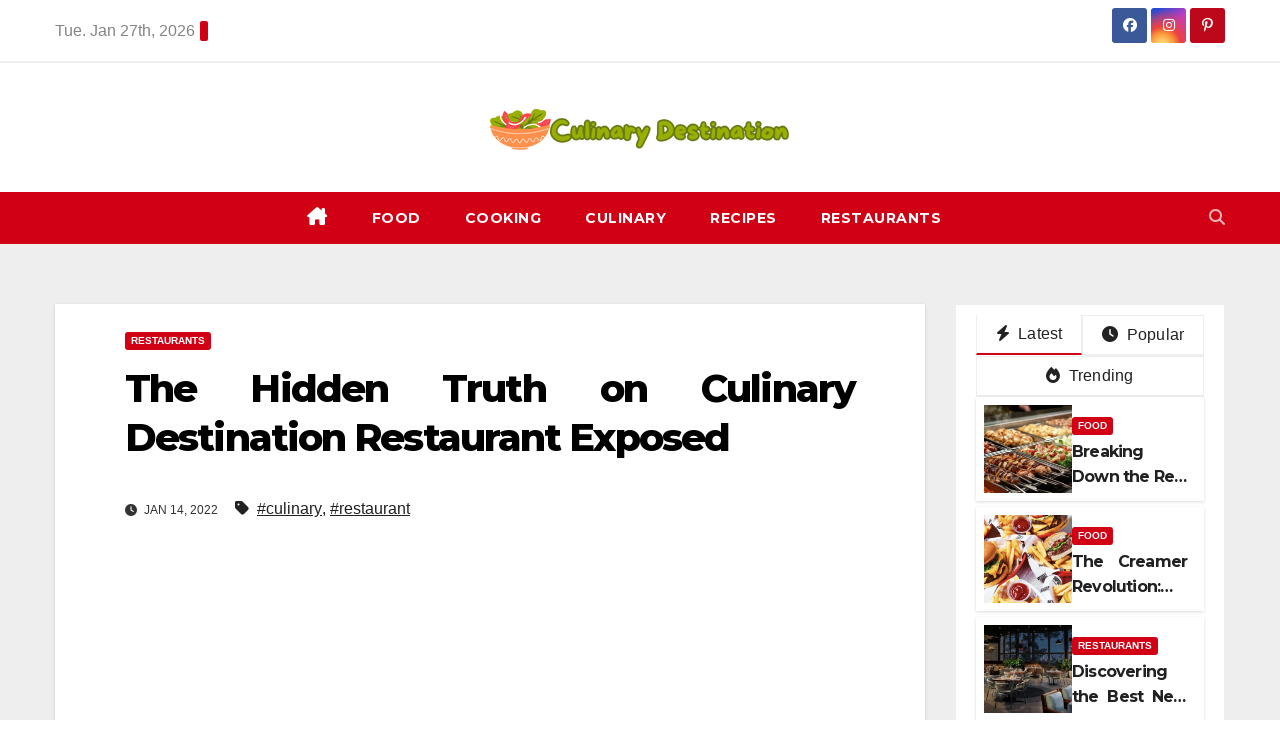

--- FILE ---
content_type: text/html; charset=UTF-8
request_url: https://destinochatham.com/the-hidden-truth-on-culinary-destination-restaurant-exposed.html/
body_size: 22244
content:
<!DOCTYPE html>
<html lang="en-US" prefix="og: https://ogp.me/ns#">
<head><meta charset="UTF-8"><script>if(navigator.userAgent.match(/MSIE|Internet Explorer/i)||navigator.userAgent.match(/Trident\/7\..*?rv:11/i)){var href=document.location.href;if(!href.match(/[?&]nowprocket/)){if(href.indexOf("?")==-1){if(href.indexOf("#")==-1){document.location.href=href+"?nowprocket=1"}else{document.location.href=href.replace("#","?nowprocket=1#")}}else{if(href.indexOf("#")==-1){document.location.href=href+"&nowprocket=1"}else{document.location.href=href.replace("#","&nowprocket=1#")}}}}</script><script>class RocketLazyLoadScripts{constructor(){this.v="1.2.4",this.triggerEvents=["keydown","mousedown","mousemove","touchmove","touchstart","touchend","wheel"],this.userEventHandler=this._triggerListener.bind(this),this.touchStartHandler=this._onTouchStart.bind(this),this.touchMoveHandler=this._onTouchMove.bind(this),this.touchEndHandler=this._onTouchEnd.bind(this),this.clickHandler=this._onClick.bind(this),this.interceptedClicks=[],window.addEventListener("pageshow",t=>{this.persisted=t.persisted}),window.addEventListener("DOMContentLoaded",()=>{this._preconnect3rdParties()}),this.delayedScripts={normal:[],async:[],defer:[]},this.trash=[],this.allJQueries=[]}_addUserInteractionListener(t){if(document.hidden){t._triggerListener();return}this.triggerEvents.forEach(e=>window.addEventListener(e,t.userEventHandler,{passive:!0})),window.addEventListener("touchstart",t.touchStartHandler,{passive:!0}),window.addEventListener("mousedown",t.touchStartHandler),document.addEventListener("visibilitychange",t.userEventHandler)}_removeUserInteractionListener(){this.triggerEvents.forEach(t=>window.removeEventListener(t,this.userEventHandler,{passive:!0})),document.removeEventListener("visibilitychange",this.userEventHandler)}_onTouchStart(t){"HTML"!==t.target.tagName&&(window.addEventListener("touchend",this.touchEndHandler),window.addEventListener("mouseup",this.touchEndHandler),window.addEventListener("touchmove",this.touchMoveHandler,{passive:!0}),window.addEventListener("mousemove",this.touchMoveHandler),t.target.addEventListener("click",this.clickHandler),this._renameDOMAttribute(t.target,"onclick","rocket-onclick"),this._pendingClickStarted())}_onTouchMove(t){window.removeEventListener("touchend",this.touchEndHandler),window.removeEventListener("mouseup",this.touchEndHandler),window.removeEventListener("touchmove",this.touchMoveHandler,{passive:!0}),window.removeEventListener("mousemove",this.touchMoveHandler),t.target.removeEventListener("click",this.clickHandler),this._renameDOMAttribute(t.target,"rocket-onclick","onclick"),this._pendingClickFinished()}_onTouchEnd(){window.removeEventListener("touchend",this.touchEndHandler),window.removeEventListener("mouseup",this.touchEndHandler),window.removeEventListener("touchmove",this.touchMoveHandler,{passive:!0}),window.removeEventListener("mousemove",this.touchMoveHandler)}_onClick(t){t.target.removeEventListener("click",this.clickHandler),this._renameDOMAttribute(t.target,"rocket-onclick","onclick"),this.interceptedClicks.push(t),t.preventDefault(),t.stopPropagation(),t.stopImmediatePropagation(),this._pendingClickFinished()}_replayClicks(){window.removeEventListener("touchstart",this.touchStartHandler,{passive:!0}),window.removeEventListener("mousedown",this.touchStartHandler),this.interceptedClicks.forEach(t=>{t.target.dispatchEvent(new MouseEvent("click",{view:t.view,bubbles:!0,cancelable:!0}))})}_waitForPendingClicks(){return new Promise(t=>{this._isClickPending?this._pendingClickFinished=t:t()})}_pendingClickStarted(){this._isClickPending=!0}_pendingClickFinished(){this._isClickPending=!1}_renameDOMAttribute(t,e,r){t.hasAttribute&&t.hasAttribute(e)&&(event.target.setAttribute(r,event.target.getAttribute(e)),event.target.removeAttribute(e))}_triggerListener(){this._removeUserInteractionListener(this),"loading"===document.readyState?document.addEventListener("DOMContentLoaded",this._loadEverythingNow.bind(this)):this._loadEverythingNow()}_preconnect3rdParties(){let t=[];document.querySelectorAll("script[type=rocketlazyloadscript][data-rocket-src]").forEach(e=>{let r=e.getAttribute("data-rocket-src");if(r&&0!==r.indexOf("data:")){0===r.indexOf("//")&&(r=location.protocol+r);try{let i=new URL(r).origin;i!==location.origin&&t.push({src:i,crossOrigin:e.crossOrigin||"module"===e.getAttribute("data-rocket-type")})}catch(n){}}}),t=[...new Map(t.map(t=>[JSON.stringify(t),t])).values()],this._batchInjectResourceHints(t,"preconnect")}async _loadEverythingNow(){this.lastBreath=Date.now(),this._delayEventListeners(),this._delayJQueryReady(this),this._handleDocumentWrite(),this._registerAllDelayedScripts(),this._preloadAllScripts(),await this._loadScriptsFromList(this.delayedScripts.normal),await this._loadScriptsFromList(this.delayedScripts.defer),await this._loadScriptsFromList(this.delayedScripts.async);try{await this._triggerDOMContentLoaded(),await this._pendingWebpackRequests(this),await this._triggerWindowLoad()}catch(t){console.error(t)}window.dispatchEvent(new Event("rocket-allScriptsLoaded")),this._waitForPendingClicks().then(()=>{this._replayClicks()}),this._emptyTrash()}_registerAllDelayedScripts(){document.querySelectorAll("script[type=rocketlazyloadscript]").forEach(t=>{t.hasAttribute("data-rocket-src")?t.hasAttribute("async")&&!1!==t.async?this.delayedScripts.async.push(t):t.hasAttribute("defer")&&!1!==t.defer||"module"===t.getAttribute("data-rocket-type")?this.delayedScripts.defer.push(t):this.delayedScripts.normal.push(t):this.delayedScripts.normal.push(t)})}async _transformScript(t){if(await this._littleBreath(),!0===t.noModule&&"noModule"in HTMLScriptElement.prototype){t.setAttribute("data-rocket-status","skipped");return}return new Promise(navigator.userAgent.indexOf("Firefox/")>0||""===navigator.vendor?e=>{let r=document.createElement("script");[...t.attributes].forEach(t=>{let e=t.nodeName;"type"!==e&&("data-rocket-type"===e&&(e="type"),"data-rocket-src"===e&&(e="src"),r.setAttribute(e,t.nodeValue))}),t.text&&(r.text=t.text),r.hasAttribute("src")?(r.addEventListener("load",e),r.addEventListener("error",e)):(r.text=t.text,e());try{t.parentNode.replaceChild(r,t)}catch(i){e()}}:e=>{function r(){t.setAttribute("data-rocket-status","failed"),e()}try{let i=t.getAttribute("data-rocket-type"),n=t.getAttribute("data-rocket-src");i?(t.type=i,t.removeAttribute("data-rocket-type")):t.removeAttribute("type"),t.addEventListener("load",function r(){t.setAttribute("data-rocket-status","executed"),e()}),t.addEventListener("error",r),n?(t.removeAttribute("data-rocket-src"),t.src=n):t.src="data:text/javascript;base64,"+window.btoa(unescape(encodeURIComponent(t.text)))}catch(s){r()}})}async _loadScriptsFromList(t){let e=t.shift();return e&&e.isConnected?(await this._transformScript(e),this._loadScriptsFromList(t)):Promise.resolve()}_preloadAllScripts(){this._batchInjectResourceHints([...this.delayedScripts.normal,...this.delayedScripts.defer,...this.delayedScripts.async],"preload")}_batchInjectResourceHints(t,e){var r=document.createDocumentFragment();t.forEach(t=>{let i=t.getAttribute&&t.getAttribute("data-rocket-src")||t.src;if(i){let n=document.createElement("link");n.href=i,n.rel=e,"preconnect"!==e&&(n.as="script"),t.getAttribute&&"module"===t.getAttribute("data-rocket-type")&&(n.crossOrigin=!0),t.crossOrigin&&(n.crossOrigin=t.crossOrigin),t.integrity&&(n.integrity=t.integrity),r.appendChild(n),this.trash.push(n)}}),document.head.appendChild(r)}_delayEventListeners(){let t={};function e(e,r){!function e(r){!t[r]&&(t[r]={originalFunctions:{add:r.addEventListener,remove:r.removeEventListener},eventsToRewrite:[]},r.addEventListener=function(){arguments[0]=i(arguments[0]),t[r].originalFunctions.add.apply(r,arguments)},r.removeEventListener=function(){arguments[0]=i(arguments[0]),t[r].originalFunctions.remove.apply(r,arguments)});function i(e){return t[r].eventsToRewrite.indexOf(e)>=0?"rocket-"+e:e}}(e),t[e].eventsToRewrite.push(r)}function r(t,e){let r=t[e];Object.defineProperty(t,e,{get:()=>r||function(){},set(i){t["rocket"+e]=r=i}})}e(document,"DOMContentLoaded"),e(window,"DOMContentLoaded"),e(window,"load"),e(window,"pageshow"),e(document,"readystatechange"),r(document,"onreadystatechange"),r(window,"onload"),r(window,"onpageshow")}_delayJQueryReady(t){let e;function r(t){return t.split(" ").map(t=>"load"===t||0===t.indexOf("load.")?"rocket-jquery-load":t).join(" ")}function i(i){if(i&&i.fn&&!t.allJQueries.includes(i)){i.fn.ready=i.fn.init.prototype.ready=function(e){return t.domReadyFired?e.bind(document)(i):document.addEventListener("rocket-DOMContentLoaded",()=>e.bind(document)(i)),i([])};let n=i.fn.on;i.fn.on=i.fn.init.prototype.on=function(){return this[0]===window&&("string"==typeof arguments[0]||arguments[0]instanceof String?arguments[0]=r(arguments[0]):"object"==typeof arguments[0]&&Object.keys(arguments[0]).forEach(t=>{let e=arguments[0][t];delete arguments[0][t],arguments[0][r(t)]=e})),n.apply(this,arguments),this},t.allJQueries.push(i)}e=i}i(window.jQuery),Object.defineProperty(window,"jQuery",{get:()=>e,set(t){i(t)}})}async _pendingWebpackRequests(t){let e=document.querySelector("script[data-webpack]");async function r(){return new Promise(t=>{e.addEventListener("load",t),e.addEventListener("error",t)})}e&&(await r(),await t._requestAnimFrame(),await t._pendingWebpackRequests(t))}async _triggerDOMContentLoaded(){this.domReadyFired=!0,await this._littleBreath(),document.dispatchEvent(new Event("rocket-DOMContentLoaded")),await this._littleBreath(),window.dispatchEvent(new Event("rocket-DOMContentLoaded")),await this._littleBreath(),document.dispatchEvent(new Event("rocket-readystatechange")),await this._littleBreath(),document.rocketonreadystatechange&&document.rocketonreadystatechange()}async _triggerWindowLoad(){await this._littleBreath(),window.dispatchEvent(new Event("rocket-load")),await this._littleBreath(),window.rocketonload&&window.rocketonload(),await this._littleBreath(),this.allJQueries.forEach(t=>t(window).trigger("rocket-jquery-load")),await this._littleBreath();let t=new Event("rocket-pageshow");t.persisted=this.persisted,window.dispatchEvent(t),await this._littleBreath(),window.rocketonpageshow&&window.rocketonpageshow({persisted:this.persisted})}_handleDocumentWrite(){let t=new Map;document.write=document.writeln=function(e){let r=document.currentScript;r||console.error("WPRocket unable to document.write this: "+e);let i=document.createRange(),n=r.parentElement,s=t.get(r);void 0===s&&(s=r.nextSibling,t.set(r,s));let a=document.createDocumentFragment();i.setStart(a,0),a.appendChild(i.createContextualFragment(e)),n.insertBefore(a,s)}}async _littleBreath(){Date.now()-this.lastBreath>45&&(await this._requestAnimFrame(),this.lastBreath=Date.now())}async _requestAnimFrame(){return document.hidden?new Promise(t=>setTimeout(t)):new Promise(t=>requestAnimationFrame(t))}_emptyTrash(){this.trash.forEach(t=>t.remove())}static run(){let t=new RocketLazyLoadScripts;t._addUserInteractionListener(t)}}RocketLazyLoadScripts.run();</script>

<meta name="viewport" content="width=device-width, initial-scale=1">
<link rel="profile" href="https://gmpg.org/xfn/11">

<!-- Search Engine Optimization by Rank Math PRO - https://rankmath.com/ -->
<title>The Hidden Truth On Culinary Destination Restaurant Exposed | Culinary Destination</title><link rel="preload" as="style" href="https://fonts.googleapis.com/css?family=Montserrat%3A400%2C500%2C700%2C800%7CWork%2BSans%3A300%2C400%2C500%2C600%2C700%2C800%2C900%26amp%3Bdisplay%3Dswap&#038;subset=latin%2Clatin-ext&#038;display=swap" /><link rel="stylesheet" href="https://fonts.googleapis.com/css?family=Montserrat%3A400%2C500%2C700%2C800%7CWork%2BSans%3A300%2C400%2C500%2C600%2C700%2C800%2C900%26amp%3Bdisplay%3Dswap&#038;subset=latin%2Clatin-ext&#038;display=swap" media="print" onload="this.media='all'" /><noscript><link rel="stylesheet" href="https://fonts.googleapis.com/css?family=Montserrat%3A400%2C500%2C700%2C800%7CWork%2BSans%3A300%2C400%2C500%2C600%2C700%2C800%2C900%26amp%3Bdisplay%3Dswap&#038;subset=latin%2Clatin-ext&#038;display=swap" /></noscript>
<meta name="description" content="After you have some those that like you ask them to ask their mates to love you too. Historic Excursions &amp; Tradition There are so many important"/>
<meta name="robots" content="follow, index, max-snippet:-1, max-video-preview:-1, max-image-preview:large"/>
<link rel="canonical" href="https://destinochatham.com/the-hidden-truth-on-culinary-destination-restaurant-exposed.html/" />
<meta property="og:locale" content="en_US" />
<meta property="og:type" content="article" />
<meta property="og:title" content="The Hidden Truth On Culinary Destination Restaurant Exposed | Culinary Destination" />
<meta property="og:description" content="After you have some those that like you ask them to ask their mates to love you too. Historic Excursions &amp; Tradition There are so many important" />
<meta property="og:url" content="https://destinochatham.com/the-hidden-truth-on-culinary-destination-restaurant-exposed.html/" />
<meta property="og:site_name" content="Culinary Destination" />
<meta property="article:tag" content="culinary" />
<meta property="article:tag" content="restaurant" />
<meta property="article:section" content="Restaurants" />
<meta property="og:updated_time" content="2024-06-25T15:40:40+07:00" />
<meta property="article:published_time" content="2022-01-14T09:57:50+07:00" />
<meta property="article:modified_time" content="2024-06-25T15:40:40+07:00" />
<meta name="twitter:card" content="summary_large_image" />
<meta name="twitter:title" content="The Hidden Truth On Culinary Destination Restaurant Exposed | Culinary Destination" />
<meta name="twitter:description" content="After you have some those that like you ask them to ask their mates to love you too. Historic Excursions &amp; Tradition There are so many important" />
<meta name="twitter:label1" content="Written by" />
<meta name="twitter:data1" content="Haas Ray" />
<meta name="twitter:label2" content="Time to read" />
<meta name="twitter:data2" content="2 minutes" />
<script type="application/ld+json" class="rank-math-schema-pro">{"@context":"https://schema.org","@graph":[{"@type":["Person","Organization"],"@id":"https://destinochatham.com/#person","name":"Haas Ray","logo":{"@type":"ImageObject","@id":"https://destinochatham.com/#logo","url":"https://destinochatham.com/wp-content/uploads/2023/08/cropped-logo.png","contentUrl":"https://destinochatham.com/wp-content/uploads/2023/08/cropped-logo.png","caption":"Culinary Destination","inLanguage":"en-US","width":"300","height":"71"},"image":{"@type":"ImageObject","@id":"https://destinochatham.com/#logo","url":"https://destinochatham.com/wp-content/uploads/2023/08/cropped-logo.png","contentUrl":"https://destinochatham.com/wp-content/uploads/2023/08/cropped-logo.png","caption":"Culinary Destination","inLanguage":"en-US","width":"300","height":"71"}},{"@type":"WebSite","@id":"https://destinochatham.com/#website","url":"https://destinochatham.com","name":"Culinary Destination","publisher":{"@id":"https://destinochatham.com/#person"},"inLanguage":"en-US"},{"@type":"ImageObject","@id":"https://i.ibb.co/ysYNpQh/Restaurant-1-60.jpg","url":"https://i.ibb.co/ysYNpQh/Restaurant-1-60.jpg","width":"1920","height":"1080","inLanguage":"en-US"},{"@type":"BreadcrumbList","@id":"https://destinochatham.com/the-hidden-truth-on-culinary-destination-restaurant-exposed.html/#breadcrumb","itemListElement":[{"@type":"ListItem","position":"1","item":{"@id":"https://destinochatham.com/","name":"Culinary Destination"}},{"@type":"ListItem","position":"2","item":{"@id":"https://destinochatham.com/restaurants/","name":"Restaurants"}},{"@type":"ListItem","position":"3","item":{"@id":"https://destinochatham.com/the-hidden-truth-on-culinary-destination-restaurant-exposed.html/","name":"The Hidden Truth on Culinary Destination Restaurant Exposed"}}]},{"@type":"WebPage","@id":"https://destinochatham.com/the-hidden-truth-on-culinary-destination-restaurant-exposed.html/#webpage","url":"https://destinochatham.com/the-hidden-truth-on-culinary-destination-restaurant-exposed.html/","name":"The Hidden Truth On Culinary Destination Restaurant Exposed | Culinary Destination","datePublished":"2022-01-14T09:57:50+07:00","dateModified":"2024-06-25T15:40:40+07:00","isPartOf":{"@id":"https://destinochatham.com/#website"},"primaryImageOfPage":{"@id":"https://i.ibb.co/ysYNpQh/Restaurant-1-60.jpg"},"inLanguage":"en-US","breadcrumb":{"@id":"https://destinochatham.com/the-hidden-truth-on-culinary-destination-restaurant-exposed.html/#breadcrumb"}},{"@type":"Person","@id":"https://destinochatham.com/the-hidden-truth-on-culinary-destination-restaurant-exposed.html/#author","name":"Haas Ray","image":{"@type":"ImageObject","@id":"https://secure.gravatar.com/avatar/635532748841011b5ae0e3c7292e4ee7b34db4d38a9193c16020da95f7270aa4?s=96&amp;d=mm&amp;r=g","url":"https://secure.gravatar.com/avatar/635532748841011b5ae0e3c7292e4ee7b34db4d38a9193c16020da95f7270aa4?s=96&amp;d=mm&amp;r=g","caption":"Haas Ray","inLanguage":"en-US"}},{"@type":"BlogPosting","headline":"The Hidden Truth On Culinary Destination Restaurant Exposed | Culinary Destination","datePublished":"2022-01-14T09:57:50+07:00","dateModified":"2024-06-25T15:40:40+07:00","articleSection":"Restaurants","author":{"@id":"https://destinochatham.com/the-hidden-truth-on-culinary-destination-restaurant-exposed.html/#author","name":"Haas Ray"},"publisher":{"@id":"https://destinochatham.com/#person"},"description":"After you have some those that like you ask them to ask their mates to love you too. Historic Excursions &amp; Tradition There are so many important","name":"The Hidden Truth On Culinary Destination Restaurant Exposed | Culinary Destination","@id":"https://destinochatham.com/the-hidden-truth-on-culinary-destination-restaurant-exposed.html/#richSnippet","isPartOf":{"@id":"https://destinochatham.com/the-hidden-truth-on-culinary-destination-restaurant-exposed.html/#webpage"},"image":{"@id":"https://i.ibb.co/ysYNpQh/Restaurant-1-60.jpg"},"inLanguage":"en-US","mainEntityOfPage":{"@id":"https://destinochatham.com/the-hidden-truth-on-culinary-destination-restaurant-exposed.html/#webpage"}}]}</script>
<!-- /Rank Math WordPress SEO plugin -->

<link rel='dns-prefetch' href='//fonts.googleapis.com' />
<link href='https://fonts.gstatic.com' crossorigin rel='preconnect' />
<link rel="alternate" type="application/rss+xml" title="Culinary Destination &raquo; Feed" href="https://destinochatham.com/feed/" />
<link rel="alternate" type="application/rss+xml" title="Culinary Destination &raquo; Comments Feed" href="https://destinochatham.com/comments/feed/" />
<link rel="alternate" title="oEmbed (JSON)" type="application/json+oembed" href="https://destinochatham.com/wp-json/oembed/1.0/embed?url=https%3A%2F%2Fdestinochatham.com%2Fthe-hidden-truth-on-culinary-destination-restaurant-exposed.html%2F" />
<link rel="alternate" title="oEmbed (XML)" type="text/xml+oembed" href="https://destinochatham.com/wp-json/oembed/1.0/embed?url=https%3A%2F%2Fdestinochatham.com%2Fthe-hidden-truth-on-culinary-destination-restaurant-exposed.html%2F&#038;format=xml" />
<style id='wp-img-auto-sizes-contain-inline-css'>
img:is([sizes=auto i],[sizes^="auto," i]){contain-intrinsic-size:3000px 1500px}
/*# sourceURL=wp-img-auto-sizes-contain-inline-css */
</style>
<style id='wp-emoji-styles-inline-css'>

	img.wp-smiley, img.emoji {
		display: inline !important;
		border: none !important;
		box-shadow: none !important;
		height: 1em !important;
		width: 1em !important;
		margin: 0 0.07em !important;
		vertical-align: -0.1em !important;
		background: none !important;
		padding: 0 !important;
	}
/*# sourceURL=wp-emoji-styles-inline-css */
</style>
<style id='wp-block-library-inline-css'>
:root{--wp-block-synced-color:#7a00df;--wp-block-synced-color--rgb:122,0,223;--wp-bound-block-color:var(--wp-block-synced-color);--wp-editor-canvas-background:#ddd;--wp-admin-theme-color:#007cba;--wp-admin-theme-color--rgb:0,124,186;--wp-admin-theme-color-darker-10:#006ba1;--wp-admin-theme-color-darker-10--rgb:0,107,160.5;--wp-admin-theme-color-darker-20:#005a87;--wp-admin-theme-color-darker-20--rgb:0,90,135;--wp-admin-border-width-focus:2px}@media (min-resolution:192dpi){:root{--wp-admin-border-width-focus:1.5px}}.wp-element-button{cursor:pointer}:root .has-very-light-gray-background-color{background-color:#eee}:root .has-very-dark-gray-background-color{background-color:#313131}:root .has-very-light-gray-color{color:#eee}:root .has-very-dark-gray-color{color:#313131}:root .has-vivid-green-cyan-to-vivid-cyan-blue-gradient-background{background:linear-gradient(135deg,#00d084,#0693e3)}:root .has-purple-crush-gradient-background{background:linear-gradient(135deg,#34e2e4,#4721fb 50%,#ab1dfe)}:root .has-hazy-dawn-gradient-background{background:linear-gradient(135deg,#faaca8,#dad0ec)}:root .has-subdued-olive-gradient-background{background:linear-gradient(135deg,#fafae1,#67a671)}:root .has-atomic-cream-gradient-background{background:linear-gradient(135deg,#fdd79a,#004a59)}:root .has-nightshade-gradient-background{background:linear-gradient(135deg,#330968,#31cdcf)}:root .has-midnight-gradient-background{background:linear-gradient(135deg,#020381,#2874fc)}:root{--wp--preset--font-size--normal:16px;--wp--preset--font-size--huge:42px}.has-regular-font-size{font-size:1em}.has-larger-font-size{font-size:2.625em}.has-normal-font-size{font-size:var(--wp--preset--font-size--normal)}.has-huge-font-size{font-size:var(--wp--preset--font-size--huge)}.has-text-align-center{text-align:center}.has-text-align-left{text-align:left}.has-text-align-right{text-align:right}.has-fit-text{white-space:nowrap!important}#end-resizable-editor-section{display:none}.aligncenter{clear:both}.items-justified-left{justify-content:flex-start}.items-justified-center{justify-content:center}.items-justified-right{justify-content:flex-end}.items-justified-space-between{justify-content:space-between}.screen-reader-text{border:0;clip-path:inset(50%);height:1px;margin:-1px;overflow:hidden;padding:0;position:absolute;width:1px;word-wrap:normal!important}.screen-reader-text:focus{background-color:#ddd;clip-path:none;color:#444;display:block;font-size:1em;height:auto;left:5px;line-height:normal;padding:15px 23px 14px;text-decoration:none;top:5px;width:auto;z-index:100000}html :where(.has-border-color){border-style:solid}html :where([style*=border-top-color]){border-top-style:solid}html :where([style*=border-right-color]){border-right-style:solid}html :where([style*=border-bottom-color]){border-bottom-style:solid}html :where([style*=border-left-color]){border-left-style:solid}html :where([style*=border-width]){border-style:solid}html :where([style*=border-top-width]){border-top-style:solid}html :where([style*=border-right-width]){border-right-style:solid}html :where([style*=border-bottom-width]){border-bottom-style:solid}html :where([style*=border-left-width]){border-left-style:solid}html :where(img[class*=wp-image-]){height:auto;max-width:100%}:where(figure){margin:0 0 1em}html :where(.is-position-sticky){--wp-admin--admin-bar--position-offset:var(--wp-admin--admin-bar--height,0px)}@media screen and (max-width:600px){html :where(.is-position-sticky){--wp-admin--admin-bar--position-offset:0px}}

/*# sourceURL=wp-block-library-inline-css */
</style><style id='wp-block-archives-inline-css'>
.wp-block-archives{box-sizing:border-box}.wp-block-archives-dropdown label{display:block}
/*# sourceURL=https://destinochatham.com/wp-includes/blocks/archives/style.min.css */
</style>
<style id='wp-block-image-inline-css'>
.wp-block-image>a,.wp-block-image>figure>a{display:inline-block}.wp-block-image img{box-sizing:border-box;height:auto;max-width:100%;vertical-align:bottom}@media not (prefers-reduced-motion){.wp-block-image img.hide{visibility:hidden}.wp-block-image img.show{animation:show-content-image .4s}}.wp-block-image[style*=border-radius] img,.wp-block-image[style*=border-radius]>a{border-radius:inherit}.wp-block-image.has-custom-border img{box-sizing:border-box}.wp-block-image.aligncenter{text-align:center}.wp-block-image.alignfull>a,.wp-block-image.alignwide>a{width:100%}.wp-block-image.alignfull img,.wp-block-image.alignwide img{height:auto;width:100%}.wp-block-image .aligncenter,.wp-block-image .alignleft,.wp-block-image .alignright,.wp-block-image.aligncenter,.wp-block-image.alignleft,.wp-block-image.alignright{display:table}.wp-block-image .aligncenter>figcaption,.wp-block-image .alignleft>figcaption,.wp-block-image .alignright>figcaption,.wp-block-image.aligncenter>figcaption,.wp-block-image.alignleft>figcaption,.wp-block-image.alignright>figcaption{caption-side:bottom;display:table-caption}.wp-block-image .alignleft{float:left;margin:.5em 1em .5em 0}.wp-block-image .alignright{float:right;margin:.5em 0 .5em 1em}.wp-block-image .aligncenter{margin-left:auto;margin-right:auto}.wp-block-image :where(figcaption){margin-bottom:1em;margin-top:.5em}.wp-block-image.is-style-circle-mask img{border-radius:9999px}@supports ((-webkit-mask-image:none) or (mask-image:none)) or (-webkit-mask-image:none){.wp-block-image.is-style-circle-mask img{border-radius:0;-webkit-mask-image:url('data:image/svg+xml;utf8,<svg viewBox="0 0 100 100" xmlns="http://www.w3.org/2000/svg"><circle cx="50" cy="50" r="50"/></svg>');mask-image:url('data:image/svg+xml;utf8,<svg viewBox="0 0 100 100" xmlns="http://www.w3.org/2000/svg"><circle cx="50" cy="50" r="50"/></svg>');mask-mode:alpha;-webkit-mask-position:center;mask-position:center;-webkit-mask-repeat:no-repeat;mask-repeat:no-repeat;-webkit-mask-size:contain;mask-size:contain}}:root :where(.wp-block-image.is-style-rounded img,.wp-block-image .is-style-rounded img){border-radius:9999px}.wp-block-image figure{margin:0}.wp-lightbox-container{display:flex;flex-direction:column;position:relative}.wp-lightbox-container img{cursor:zoom-in}.wp-lightbox-container img:hover+button{opacity:1}.wp-lightbox-container button{align-items:center;backdrop-filter:blur(16px) saturate(180%);background-color:#5a5a5a40;border:none;border-radius:4px;cursor:zoom-in;display:flex;height:20px;justify-content:center;opacity:0;padding:0;position:absolute;right:16px;text-align:center;top:16px;width:20px;z-index:100}@media not (prefers-reduced-motion){.wp-lightbox-container button{transition:opacity .2s ease}}.wp-lightbox-container button:focus-visible{outline:3px auto #5a5a5a40;outline:3px auto -webkit-focus-ring-color;outline-offset:3px}.wp-lightbox-container button:hover{cursor:pointer;opacity:1}.wp-lightbox-container button:focus{opacity:1}.wp-lightbox-container button:focus,.wp-lightbox-container button:hover,.wp-lightbox-container button:not(:hover):not(:active):not(.has-background){background-color:#5a5a5a40;border:none}.wp-lightbox-overlay{box-sizing:border-box;cursor:zoom-out;height:100vh;left:0;overflow:hidden;position:fixed;top:0;visibility:hidden;width:100%;z-index:100000}.wp-lightbox-overlay .close-button{align-items:center;cursor:pointer;display:flex;justify-content:center;min-height:40px;min-width:40px;padding:0;position:absolute;right:calc(env(safe-area-inset-right) + 16px);top:calc(env(safe-area-inset-top) + 16px);z-index:5000000}.wp-lightbox-overlay .close-button:focus,.wp-lightbox-overlay .close-button:hover,.wp-lightbox-overlay .close-button:not(:hover):not(:active):not(.has-background){background:none;border:none}.wp-lightbox-overlay .lightbox-image-container{height:var(--wp--lightbox-container-height);left:50%;overflow:hidden;position:absolute;top:50%;transform:translate(-50%,-50%);transform-origin:top left;width:var(--wp--lightbox-container-width);z-index:9999999999}.wp-lightbox-overlay .wp-block-image{align-items:center;box-sizing:border-box;display:flex;height:100%;justify-content:center;margin:0;position:relative;transform-origin:0 0;width:100%;z-index:3000000}.wp-lightbox-overlay .wp-block-image img{height:var(--wp--lightbox-image-height);min-height:var(--wp--lightbox-image-height);min-width:var(--wp--lightbox-image-width);width:var(--wp--lightbox-image-width)}.wp-lightbox-overlay .wp-block-image figcaption{display:none}.wp-lightbox-overlay button{background:none;border:none}.wp-lightbox-overlay .scrim{background-color:#fff;height:100%;opacity:.9;position:absolute;width:100%;z-index:2000000}.wp-lightbox-overlay.active{visibility:visible}@media not (prefers-reduced-motion){.wp-lightbox-overlay.active{animation:turn-on-visibility .25s both}.wp-lightbox-overlay.active img{animation:turn-on-visibility .35s both}.wp-lightbox-overlay.show-closing-animation:not(.active){animation:turn-off-visibility .35s both}.wp-lightbox-overlay.show-closing-animation:not(.active) img{animation:turn-off-visibility .25s both}.wp-lightbox-overlay.zoom.active{animation:none;opacity:1;visibility:visible}.wp-lightbox-overlay.zoom.active .lightbox-image-container{animation:lightbox-zoom-in .4s}.wp-lightbox-overlay.zoom.active .lightbox-image-container img{animation:none}.wp-lightbox-overlay.zoom.active .scrim{animation:turn-on-visibility .4s forwards}.wp-lightbox-overlay.zoom.show-closing-animation:not(.active){animation:none}.wp-lightbox-overlay.zoom.show-closing-animation:not(.active) .lightbox-image-container{animation:lightbox-zoom-out .4s}.wp-lightbox-overlay.zoom.show-closing-animation:not(.active) .lightbox-image-container img{animation:none}.wp-lightbox-overlay.zoom.show-closing-animation:not(.active) .scrim{animation:turn-off-visibility .4s forwards}}@keyframes show-content-image{0%{visibility:hidden}99%{visibility:hidden}to{visibility:visible}}@keyframes turn-on-visibility{0%{opacity:0}to{opacity:1}}@keyframes turn-off-visibility{0%{opacity:1;visibility:visible}99%{opacity:0;visibility:visible}to{opacity:0;visibility:hidden}}@keyframes lightbox-zoom-in{0%{transform:translate(calc((-100vw + var(--wp--lightbox-scrollbar-width))/2 + var(--wp--lightbox-initial-left-position)),calc(-50vh + var(--wp--lightbox-initial-top-position))) scale(var(--wp--lightbox-scale))}to{transform:translate(-50%,-50%) scale(1)}}@keyframes lightbox-zoom-out{0%{transform:translate(-50%,-50%) scale(1);visibility:visible}99%{visibility:visible}to{transform:translate(calc((-100vw + var(--wp--lightbox-scrollbar-width))/2 + var(--wp--lightbox-initial-left-position)),calc(-50vh + var(--wp--lightbox-initial-top-position))) scale(var(--wp--lightbox-scale));visibility:hidden}}
/*# sourceURL=https://destinochatham.com/wp-includes/blocks/image/style.min.css */
</style>
<style id='wp-block-image-theme-inline-css'>
:root :where(.wp-block-image figcaption){color:#555;font-size:13px;text-align:center}.is-dark-theme :root :where(.wp-block-image figcaption){color:#ffffffa6}.wp-block-image{margin:0 0 1em}
/*# sourceURL=https://destinochatham.com/wp-includes/blocks/image/theme.min.css */
</style>
<style id='global-styles-inline-css'>
:root{--wp--preset--aspect-ratio--square: 1;--wp--preset--aspect-ratio--4-3: 4/3;--wp--preset--aspect-ratio--3-4: 3/4;--wp--preset--aspect-ratio--3-2: 3/2;--wp--preset--aspect-ratio--2-3: 2/3;--wp--preset--aspect-ratio--16-9: 16/9;--wp--preset--aspect-ratio--9-16: 9/16;--wp--preset--color--black: #000000;--wp--preset--color--cyan-bluish-gray: #abb8c3;--wp--preset--color--white: #ffffff;--wp--preset--color--pale-pink: #f78da7;--wp--preset--color--vivid-red: #cf2e2e;--wp--preset--color--luminous-vivid-orange: #ff6900;--wp--preset--color--luminous-vivid-amber: #fcb900;--wp--preset--color--light-green-cyan: #7bdcb5;--wp--preset--color--vivid-green-cyan: #00d084;--wp--preset--color--pale-cyan-blue: #8ed1fc;--wp--preset--color--vivid-cyan-blue: #0693e3;--wp--preset--color--vivid-purple: #9b51e0;--wp--preset--gradient--vivid-cyan-blue-to-vivid-purple: linear-gradient(135deg,rgb(6,147,227) 0%,rgb(155,81,224) 100%);--wp--preset--gradient--light-green-cyan-to-vivid-green-cyan: linear-gradient(135deg,rgb(122,220,180) 0%,rgb(0,208,130) 100%);--wp--preset--gradient--luminous-vivid-amber-to-luminous-vivid-orange: linear-gradient(135deg,rgb(252,185,0) 0%,rgb(255,105,0) 100%);--wp--preset--gradient--luminous-vivid-orange-to-vivid-red: linear-gradient(135deg,rgb(255,105,0) 0%,rgb(207,46,46) 100%);--wp--preset--gradient--very-light-gray-to-cyan-bluish-gray: linear-gradient(135deg,rgb(238,238,238) 0%,rgb(169,184,195) 100%);--wp--preset--gradient--cool-to-warm-spectrum: linear-gradient(135deg,rgb(74,234,220) 0%,rgb(151,120,209) 20%,rgb(207,42,186) 40%,rgb(238,44,130) 60%,rgb(251,105,98) 80%,rgb(254,248,76) 100%);--wp--preset--gradient--blush-light-purple: linear-gradient(135deg,rgb(255,206,236) 0%,rgb(152,150,240) 100%);--wp--preset--gradient--blush-bordeaux: linear-gradient(135deg,rgb(254,205,165) 0%,rgb(254,45,45) 50%,rgb(107,0,62) 100%);--wp--preset--gradient--luminous-dusk: linear-gradient(135deg,rgb(255,203,112) 0%,rgb(199,81,192) 50%,rgb(65,88,208) 100%);--wp--preset--gradient--pale-ocean: linear-gradient(135deg,rgb(255,245,203) 0%,rgb(182,227,212) 50%,rgb(51,167,181) 100%);--wp--preset--gradient--electric-grass: linear-gradient(135deg,rgb(202,248,128) 0%,rgb(113,206,126) 100%);--wp--preset--gradient--midnight: linear-gradient(135deg,rgb(2,3,129) 0%,rgb(40,116,252) 100%);--wp--preset--font-size--small: 13px;--wp--preset--font-size--medium: 20px;--wp--preset--font-size--large: 36px;--wp--preset--font-size--x-large: 42px;--wp--preset--spacing--20: 0.44rem;--wp--preset--spacing--30: 0.67rem;--wp--preset--spacing--40: 1rem;--wp--preset--spacing--50: 1.5rem;--wp--preset--spacing--60: 2.25rem;--wp--preset--spacing--70: 3.38rem;--wp--preset--spacing--80: 5.06rem;--wp--preset--shadow--natural: 6px 6px 9px rgba(0, 0, 0, 0.2);--wp--preset--shadow--deep: 12px 12px 50px rgba(0, 0, 0, 0.4);--wp--preset--shadow--sharp: 6px 6px 0px rgba(0, 0, 0, 0.2);--wp--preset--shadow--outlined: 6px 6px 0px -3px rgb(255, 255, 255), 6px 6px rgb(0, 0, 0);--wp--preset--shadow--crisp: 6px 6px 0px rgb(0, 0, 0);}:root :where(.is-layout-flow) > :first-child{margin-block-start: 0;}:root :where(.is-layout-flow) > :last-child{margin-block-end: 0;}:root :where(.is-layout-flow) > *{margin-block-start: 24px;margin-block-end: 0;}:root :where(.is-layout-constrained) > :first-child{margin-block-start: 0;}:root :where(.is-layout-constrained) > :last-child{margin-block-end: 0;}:root :where(.is-layout-constrained) > *{margin-block-start: 24px;margin-block-end: 0;}:root :where(.is-layout-flex){gap: 24px;}:root :where(.is-layout-grid){gap: 24px;}body .is-layout-flex{display: flex;}.is-layout-flex{flex-wrap: wrap;align-items: center;}.is-layout-flex > :is(*, div){margin: 0;}body .is-layout-grid{display: grid;}.is-layout-grid > :is(*, div){margin: 0;}.has-black-color{color: var(--wp--preset--color--black) !important;}.has-cyan-bluish-gray-color{color: var(--wp--preset--color--cyan-bluish-gray) !important;}.has-white-color{color: var(--wp--preset--color--white) !important;}.has-pale-pink-color{color: var(--wp--preset--color--pale-pink) !important;}.has-vivid-red-color{color: var(--wp--preset--color--vivid-red) !important;}.has-luminous-vivid-orange-color{color: var(--wp--preset--color--luminous-vivid-orange) !important;}.has-luminous-vivid-amber-color{color: var(--wp--preset--color--luminous-vivid-amber) !important;}.has-light-green-cyan-color{color: var(--wp--preset--color--light-green-cyan) !important;}.has-vivid-green-cyan-color{color: var(--wp--preset--color--vivid-green-cyan) !important;}.has-pale-cyan-blue-color{color: var(--wp--preset--color--pale-cyan-blue) !important;}.has-vivid-cyan-blue-color{color: var(--wp--preset--color--vivid-cyan-blue) !important;}.has-vivid-purple-color{color: var(--wp--preset--color--vivid-purple) !important;}.has-black-background-color{background-color: var(--wp--preset--color--black) !important;}.has-cyan-bluish-gray-background-color{background-color: var(--wp--preset--color--cyan-bluish-gray) !important;}.has-white-background-color{background-color: var(--wp--preset--color--white) !important;}.has-pale-pink-background-color{background-color: var(--wp--preset--color--pale-pink) !important;}.has-vivid-red-background-color{background-color: var(--wp--preset--color--vivid-red) !important;}.has-luminous-vivid-orange-background-color{background-color: var(--wp--preset--color--luminous-vivid-orange) !important;}.has-luminous-vivid-amber-background-color{background-color: var(--wp--preset--color--luminous-vivid-amber) !important;}.has-light-green-cyan-background-color{background-color: var(--wp--preset--color--light-green-cyan) !important;}.has-vivid-green-cyan-background-color{background-color: var(--wp--preset--color--vivid-green-cyan) !important;}.has-pale-cyan-blue-background-color{background-color: var(--wp--preset--color--pale-cyan-blue) !important;}.has-vivid-cyan-blue-background-color{background-color: var(--wp--preset--color--vivid-cyan-blue) !important;}.has-vivid-purple-background-color{background-color: var(--wp--preset--color--vivid-purple) !important;}.has-black-border-color{border-color: var(--wp--preset--color--black) !important;}.has-cyan-bluish-gray-border-color{border-color: var(--wp--preset--color--cyan-bluish-gray) !important;}.has-white-border-color{border-color: var(--wp--preset--color--white) !important;}.has-pale-pink-border-color{border-color: var(--wp--preset--color--pale-pink) !important;}.has-vivid-red-border-color{border-color: var(--wp--preset--color--vivid-red) !important;}.has-luminous-vivid-orange-border-color{border-color: var(--wp--preset--color--luminous-vivid-orange) !important;}.has-luminous-vivid-amber-border-color{border-color: var(--wp--preset--color--luminous-vivid-amber) !important;}.has-light-green-cyan-border-color{border-color: var(--wp--preset--color--light-green-cyan) !important;}.has-vivid-green-cyan-border-color{border-color: var(--wp--preset--color--vivid-green-cyan) !important;}.has-pale-cyan-blue-border-color{border-color: var(--wp--preset--color--pale-cyan-blue) !important;}.has-vivid-cyan-blue-border-color{border-color: var(--wp--preset--color--vivid-cyan-blue) !important;}.has-vivid-purple-border-color{border-color: var(--wp--preset--color--vivid-purple) !important;}.has-vivid-cyan-blue-to-vivid-purple-gradient-background{background: var(--wp--preset--gradient--vivid-cyan-blue-to-vivid-purple) !important;}.has-light-green-cyan-to-vivid-green-cyan-gradient-background{background: var(--wp--preset--gradient--light-green-cyan-to-vivid-green-cyan) !important;}.has-luminous-vivid-amber-to-luminous-vivid-orange-gradient-background{background: var(--wp--preset--gradient--luminous-vivid-amber-to-luminous-vivid-orange) !important;}.has-luminous-vivid-orange-to-vivid-red-gradient-background{background: var(--wp--preset--gradient--luminous-vivid-orange-to-vivid-red) !important;}.has-very-light-gray-to-cyan-bluish-gray-gradient-background{background: var(--wp--preset--gradient--very-light-gray-to-cyan-bluish-gray) !important;}.has-cool-to-warm-spectrum-gradient-background{background: var(--wp--preset--gradient--cool-to-warm-spectrum) !important;}.has-blush-light-purple-gradient-background{background: var(--wp--preset--gradient--blush-light-purple) !important;}.has-blush-bordeaux-gradient-background{background: var(--wp--preset--gradient--blush-bordeaux) !important;}.has-luminous-dusk-gradient-background{background: var(--wp--preset--gradient--luminous-dusk) !important;}.has-pale-ocean-gradient-background{background: var(--wp--preset--gradient--pale-ocean) !important;}.has-electric-grass-gradient-background{background: var(--wp--preset--gradient--electric-grass) !important;}.has-midnight-gradient-background{background: var(--wp--preset--gradient--midnight) !important;}.has-small-font-size{font-size: var(--wp--preset--font-size--small) !important;}.has-medium-font-size{font-size: var(--wp--preset--font-size--medium) !important;}.has-large-font-size{font-size: var(--wp--preset--font-size--large) !important;}.has-x-large-font-size{font-size: var(--wp--preset--font-size--x-large) !important;}
/*# sourceURL=global-styles-inline-css */
</style>

<style id='classic-theme-styles-inline-css'>
/*! This file is auto-generated */
.wp-block-button__link{color:#fff;background-color:#32373c;border-radius:9999px;box-shadow:none;text-decoration:none;padding:calc(.667em + 2px) calc(1.333em + 2px);font-size:1.125em}.wp-block-file__button{background:#32373c;color:#fff;text-decoration:none}
/*# sourceURL=/wp-includes/css/classic-themes.min.css */
</style>

<link data-minify="1" rel='stylesheet' id='bootstrap-css' href='https://destinochatham.com/wp-content/cache/min/1/wp-content/themes/newsup/css/bootstrap.css?ver=1755837014' media='all' />
<link data-minify="1" rel='stylesheet' id='newsup-style-css' href='https://destinochatham.com/wp-content/cache/min/1/wp-content/themes/news-get/style.css?ver=1755837014' media='all' />
<link data-minify="1" rel='stylesheet' id='font-awesome-5-all-css' href='https://destinochatham.com/wp-content/cache/min/1/wp-content/themes/newsup/css/font-awesome/css/all.min.css?ver=1755837014' media='all' />
<link rel='stylesheet' id='font-awesome-4-shim-css' href='https://destinochatham.com/wp-content/themes/newsup/css/font-awesome/css/v4-shims.min.css?ver=6.9' media='all' />
<link data-minify="1" rel='stylesheet' id='owl-carousel-css' href='https://destinochatham.com/wp-content/cache/min/1/wp-content/themes/newsup/css/owl.carousel.css?ver=1755837014' media='all' />
<link data-minify="1" rel='stylesheet' id='smartmenus-css' href='https://destinochatham.com/wp-content/cache/min/1/wp-content/themes/newsup/css/jquery.smartmenus.bootstrap.css?ver=1755837014' media='all' />
<link data-minify="1" rel='stylesheet' id='newsup-custom-css-css' href='https://destinochatham.com/wp-content/cache/min/1/wp-content/themes/newsup/inc/ansar/customize/css/customizer.css?ver=1755837014' media='all' />
<link data-minify="1" rel='stylesheet' id='newsup-style-parent-css' href='https://destinochatham.com/wp-content/cache/min/1/wp-content/themes/newsup/style.css?ver=1755837015' media='all' />
<link data-minify="1" rel='stylesheet' id='newsget-style-css' href='https://destinochatham.com/wp-content/cache/min/1/wp-content/themes/news-get/style.css?ver=1755837014' media='all' />
<link data-minify="1" rel='stylesheet' id='newsget-default-css-css' href='https://destinochatham.com/wp-content/cache/min/1/wp-content/themes/news-get/css/colors/default.css?ver=1755837015' media='all' />
<script type="rocketlazyloadscript" data-rocket-src="https://destinochatham.com/wp-includes/js/jquery/jquery.min.js?ver=3.7.1" id="jquery-core-js" defer></script>
<script type="rocketlazyloadscript" data-rocket-src="https://destinochatham.com/wp-includes/js/jquery/jquery-migrate.min.js?ver=3.4.1" id="jquery-migrate-js" defer></script>
<script type="rocketlazyloadscript" data-minify="1" data-rocket-src="https://destinochatham.com/wp-content/cache/min/1/wp-content/themes/newsup/js/navigation.js?ver=1755837015" id="newsup-navigation-js" defer></script>
<script type="rocketlazyloadscript" data-minify="1" data-rocket-src="https://destinochatham.com/wp-content/cache/min/1/wp-content/themes/newsup/js/bootstrap.js?ver=1755837015" id="bootstrap-js" defer></script>
<script type="rocketlazyloadscript" data-rocket-src="https://destinochatham.com/wp-content/themes/newsup/js/owl.carousel.min.js?ver=6.9" id="owl-carousel-min-js" defer></script>
<script type="rocketlazyloadscript" data-minify="1" data-rocket-src="https://destinochatham.com/wp-content/cache/min/1/wp-content/themes/newsup/js/jquery.smartmenus.js?ver=1755837016" id="smartmenus-js-js" defer></script>
<script type="rocketlazyloadscript" data-minify="1" data-rocket-src="https://destinochatham.com/wp-content/cache/min/1/wp-content/themes/newsup/js/jquery.smartmenus.bootstrap.js?ver=1755837016" id="bootstrap-smartmenus-js-js" defer></script>
<script type="rocketlazyloadscript" data-minify="1" data-rocket-src="https://destinochatham.com/wp-content/cache/min/1/wp-content/themes/newsup/js/jquery.marquee.js?ver=1755837016" id="newsup-marquee-js-js" defer></script>
<script type="rocketlazyloadscript" data-minify="1" data-rocket-src="https://destinochatham.com/wp-content/cache/min/1/wp-content/themes/newsup/js/main.js?ver=1755837016" id="newsup-main-js-js" defer></script>
<link rel="https://api.w.org/" href="https://destinochatham.com/wp-json/" /><link rel="alternate" title="JSON" type="application/json" href="https://destinochatham.com/wp-json/wp/v2/posts/288960" /><link rel="EditURI" type="application/rsd+xml" title="RSD" href="https://destinochatham.com/xmlrpc.php?rsd" />
<meta name="generator" content="WordPress 6.9" />
<link rel='shortlink' href='https://destinochatham.com/?p=288960' />
 
<style type="text/css" id="custom-background-css">
    .wrapper { background-color: #eee; }
</style>
    <style type="text/css">
            .site-title,
        .site-description {
            position: absolute;
            clip: rect(1px, 1px, 1px, 1px);
        }
        </style>
    <script type="rocketlazyloadscript" id="google_gtagjs" data-rocket-src="https://www.googletagmanager.com/gtag/js?id=G-T50LYWSHB0" async></script>
<script type="rocketlazyloadscript" id="google_gtagjs-inline">
window.dataLayer = window.dataLayer || [];function gtag(){dataLayer.push(arguments);}gtag('js', new Date());gtag('config', 'G-T50LYWSHB0', {} );
</script>
<link rel="icon" href="https://destinochatham.com/wp-content/uploads/2023/08/icon.png" sizes="32x32" />
<link rel="icon" href="https://destinochatham.com/wp-content/uploads/2023/08/icon.png" sizes="192x192" />
<link rel="apple-touch-icon" href="https://destinochatham.com/wp-content/uploads/2023/08/icon.png" />
<meta name="msapplication-TileImage" content="https://destinochatham.com/wp-content/uploads/2023/08/icon.png" />
		<style id="wp-custom-css">
			.mg-footer-bottom-area {display:none;}
.mg-footer-copyright {text-align:center;color:white;}
.wp-block-latest-posts__featured-image.alignleft{width:100px;}
.wp-block-latest-posts.wp-block-latest-posts__list{text-align:justify;}
.scf {padding-left:50px;}
.title,.small.single,.title_small_post {text-align:justify;}
body.home .small-list-post.mg-post-1 p,.home .small-post-content h2{display:none;}
.m-header button{margin-left:300px !important;}
div#sidebar-right,
aside#secondary {position: sticky;top: 30px;}
a.ta_upscr.bounceInup.animated{width: 0px;height: 0px;pointer-events: none;}
footer .mg-widget h6::before {width: 0;position: absolute;right: -29px;top: 0px;height: 0;border-style: initial;border-width: 0px;content: "";}
@media screen and (min-width: 700px){.aioseo-html-sitemap{padding:10px;margin-left: 30px;}}
.small-post{background-color:white;}
.post-form{display:none}
footer .mg-footer-copyright p, footer .mg-footer-copyright a {
    color: #fff;
}		</style>
		</head>
<body class="wp-singular post-template-default single single-post postid-288960 single-format-standard wp-custom-logo wp-embed-responsive wp-theme-newsup wp-child-theme-news-get ta-hide-date-author-in-list fpt-template-newsup" >
<div id="page" class="site">
<a class="skip-link screen-reader-text" href="#content">
Skip to content</a>
    <div class="wrapper">
          <header class="mg-headwidget center light">
            <!--==================== TOP BAR ====================-->
            <!--top-bar-->
            <div class="mg-head-detail hidden-xs">
    <div class="container-fluid">
        <div class="row align-items-center">
            <div class="col-md-6 col-xs-12">
                <ul class="info-left">
                                <li>Tue. Jan 27th, 2026                 <span  id="time" class="time"></span>
                        </li>
                        </ul>
            </div>
            <div class="col-md-6 col-xs-12">
                <ul class="mg-social info-right">
                            <li>
            <a target="_blank" href="https://facebook.com/skiperwebs">
                <span class="icon-soci facebook">
                    <i class="fab fa-facebook"></i>
                </span> 
            </a>
        </li>
                <li>
            <a target="_blank"  href="https://www.instagram.com/skipperwebs">
                <span class="icon-soci instagram">
                    <i class="fab fa-instagram"></i>
                </span>
            </a>
        </li>
                <li>
            <a target="_blank"  href="https://id.pinterest.com/powerbacklinkmonster/">
                <span class="icon-soci pinterest">
                    <i class="fab fa-pinterest-p"></i>
                </span>
            </a>
        </li>
                        </ul>
            </div>
        </div>
    </div>
</div>
    <!--/top-bar-->
            <div class="clearfix"></div>
                        <div class="mg-nav-widget-area-back" style='background-image: url("" );'>
                        <div class="overlay">
              <div class="inner"  style="background-color:#ffffff;" > 
                <div class="container-fluid">
    <div class="mg-nav-widget-area">
        <div class="row align-items-center justify-content-center">
            <div class="col-md-4 col-sm-4 text-center-xs">
                <div class="navbar-header">
                      <a href="https://destinochatham.com/" class="navbar-brand" rel="home"><img width="300" height="71" src="https://destinochatham.com/wp-content/uploads/2023/08/cropped-logo.png" class="custom-logo" alt="Culinary Destination" decoding="async" /></a>                </div>
            </div>
        </div>
    </div>
</div>
              </div>
              </div>
          </div>
    <div class="mg-menu-full">
      <nav class="navbar navbar-expand-lg navbar-wp">
        <div class="container-fluid">
          <!-- Right nav -->
                    <div class="m-header align-items-center">
                                                <a class="mobilehomebtn" href="https://destinochatham.com"><span class="fa fa-home"></span></a>
                        <!-- navbar-toggle -->
                        <button class="navbar-toggler mx-auto" type="button" data-toggle="collapse" data-target="#navbar-wp" aria-controls="navbarSupportedContent" aria-expanded="false" aria-label="Toggle navigation">
                          <i class="fa fa-bars"></i>
                        </button>
                        <!-- /navbar-toggle -->
                        <div class="dropdown show mg-search-box pr-2 d-none">
                            <a class="dropdown-toggle msearch ml-auto" href="#" role="button" id="dropdownMenuLink" data-toggle="dropdown" aria-haspopup="true" aria-expanded="false">
                               <i class="fa fa-search"></i>
                            </a>

                            <div class="dropdown-menu searchinner" aria-labelledby="dropdownMenuLink">
                        <form role="search" method="get" id="searchform" action="https://destinochatham.com/">
  <div class="input-group">
    <input type="search" class="form-control" placeholder="Search" value="" name="s" />
    <span class="input-group-btn btn-default">
    <button type="submit" class="btn"> <i class="fas fa-search"></i> </button>
    </span> </div>
</form>                      </div>
                        </div>
                        
                    </div>
                    <!-- /Right nav -->
         
          
                  <div class="collapse navbar-collapse" id="navbar-wp">
                    
                  <ul id="menu-category" class="nav navbar-nav mx-auto"><li class="active home"><a class="homebtn" href="https://destinochatham.com"><span class='fa-solid fa-house-chimney'></span></a></li><li id="menu-item-30" class="menu-item menu-item-type-taxonomy menu-item-object-category menu-item-30"><a class="nav-link" title="Food" href="https://destinochatham.com/food/">Food</a></li>
<li id="menu-item-28" class="menu-item menu-item-type-taxonomy menu-item-object-category menu-item-28"><a class="nav-link" title="Cooking" href="https://destinochatham.com/cooking/">Cooking</a></li>
<li id="menu-item-29" class="menu-item menu-item-type-taxonomy menu-item-object-category menu-item-29"><a class="nav-link" title="Culinary" href="https://destinochatham.com/culinary/">Culinary</a></li>
<li id="menu-item-31" class="menu-item menu-item-type-taxonomy menu-item-object-category menu-item-31"><a class="nav-link" title="Recipes" href="https://destinochatham.com/recipes/">Recipes</a></li>
<li id="menu-item-32" class="menu-item menu-item-type-taxonomy menu-item-object-category current-post-ancestor current-menu-parent current-post-parent menu-item-32"><a class="nav-link" title="Restaurants" href="https://destinochatham.com/restaurants/">Restaurants</a></li>
</ul>   
                  </div>
                  <!-- Right nav -->
                    <div class="desk-header pl-3 ml-auto my-2 my-lg-0 position-relative align-items-center">
                        <!-- /navbar-toggle -->
                        <div class="dropdown show mg-search-box">
                      <a class="dropdown-toggle msearch ml-auto" href="#" role="button" id="dropdownMenuLink" data-toggle="dropdown" aria-haspopup="true" aria-expanded="false">
                       <i class="fa fa-search"></i>
                      </a>
                      <div class="dropdown-menu searchinner" aria-labelledby="dropdownMenuLink">
                        <form role="search" method="get" id="searchform" action="https://destinochatham.com/">
  <div class="input-group">
    <input type="search" class="form-control" placeholder="Search" value="" name="s" />
    <span class="input-group-btn btn-default">
    <button type="submit" class="btn"> <i class="fas fa-search"></i> </button>
    </span> </div>
</form>                      </div>
                    </div>
                    </div>
                    <!-- /Right nav --> 
          </div>
      </nav> <!-- /Navigation -->
    </div>
</header>
<div class="clearfix"></div>
 <!-- =========================
     Page Content Section      
============================== -->
<main id="content" class="single-class content">
  <!--container-->
    <div class="container-fluid">
      <!--row-->
        <div class="row">
                  <div class="col-lg-9 col-md-8">
                                <div class="mg-blog-post-box"> 
                    <div class="mg-header">
                        <div class="mg-blog-category"><a class="newsup-categories category-color-1" href="https://destinochatham.com/restaurants/" alt="View all posts in Restaurants"> 
                                 Restaurants
                             </a></div>                        <h1 class="title single"> <a title="Permalink to: The Hidden Truth on Culinary Destination Restaurant Exposed">
                            The Hidden Truth on Culinary Destination Restaurant Exposed</a>
                        </h1>
                                                <div class="media mg-info-author-block"> 
                                                        <div class="media-body">
                                                            <span class="mg-blog-date"><i class="fas fa-clock"></i> 
                                    Jan 14, 2022                                </span>
                                                                <span class="newsup-tags"><i class="fas fa-tag"></i>
                                     <a href="https://destinochatham.com/tag/culinary/">#culinary</a>, <a href="https://destinochatham.com/tag/restaurant/">#restaurant</a>                                    </span>
                                                            </div>
                        </div>
                                            </div>
                    <img width="1920" height="1080" style="background:url( https://i.ibb.co/ysYNpQh/Restaurant-1-60.jpg ) no-repeat center center;-webkit-background-size:cover;-moz-background-size:cover;-o-background-size:cover;background-size: cover;" src="https://destinochatham.com/wp-content/uploads/nc-efi-placeholder.png" class="img-fluid single-featured-image wp-post-image" alt="nc efi placeholder" decoding="async" fetchpriority="high" srcset="https://destinochatham.com/wp-content/uploads/nc-efi-placeholder.png 1920w, https://destinochatham.com/wp-content/uploads/nc-efi-placeholder-300x169.png 300w, https://destinochatham.com/wp-content/uploads/nc-efi-placeholder-1024x576.png 1024w, https://destinochatham.com/wp-content/uploads/nc-efi-placeholder-768x432.png 768w, https://destinochatham.com/wp-content/uploads/nc-efi-placeholder-1536x864.png 1536w" sizes="(max-width: 1920px) 100vw, 1920px" title="The Hidden Truth on Culinary Destination Restaurant Exposed">                    <article class="page-content-single small single">
                        <p>After you have some those that like you ask them to ask their mates to love you too. Historic Excursions &#038; Tradition There are so many important components that make up comprehensive restaurant equipment. Having the correct tools in your individual needs is the key. You shouldn&#8217;t need to buy a chunk of apparatus that is too bigger or is too small to fulfill your necessities.</p>
<p>The town has advanced since this time, with both native and overseas residents living peacefully with one another and sharing cultures and traditions that give Murree an environment quite in contrast to anything you might experience in Asia. Couple this with the fantastic local weather and exquisite surroundings and you have a place that has a declare to being paradise on Earth, and is the proper inspiration for some gorgeous food.</p>
<p><img decoding="async" class="wp-post-image aligncenter" src="https://i.ibb.co/ysYNpQh/Restaurant-1-60.jpg" width="1028px" alt="Taste Restaurant Food Recipes" title="The Hidden Truth on Culinary Destination Restaurant Exposed"></p>
<h2>Are you suited for this diploma program?</h2>
<p>However now I hear you ask How come everybody would not have a web site if it&#8217;s so easy? Vida De Caf The primary vegan restaurant on Pinellas&#8217; seashores, Vida De Caf of Go a Grille, offers vegetarian, vegan dishes equivalent to Barley Chili, Candy Potato Soup, and Apple Avocado Salad. The prolonged Kingdom additionally gives additional dining choices. The Dragon Courtroom is a more formal dining corridor that serves up the same offerings as the principle restaurant together with Dim Sum, however in a smaller atmosphere.</p>
<p>Roast lamb is the meal of choice for Easter. Roast lamb and potatoes are a preferred Sunday night meal, and grilled lamb chops are well-liked anytime. Being on the Mediterranean Sea, it only follows that seafood is common as well. Calamari, sardines and smelt are some of the extra cheap fish eaten. Lobster is maybe the most expensive. Before you eat fish in a Greek restaurant, you&#8217;ll typically be inspired to return into the kitchen to examine the fish and ensure it is fresh. It&#8217;s there that you could decide what you need to eat. Octopus, mussels, shrimp and cod are other common Greek seafood choices.</p>
<h2>Potatoes are one other common ingredient in Greece.</h2>
<p>After you have remoted your preferrred clients, you can then begin to find them, analysis local websites to try to find the place they hang out online, search for boards or discover the streets where they are more likely to stay. Your goal is to get your restaurant known as the &#8216;in&#8217; place in your target group, by offering the best facilities for that group, whether or not or not it&#8217;s internet entry, a soothing bar area, private eating and many others.</p>
<p>Typically instances somewhat pre-planning can make the difference between a business that thrives and one which just gets by. You would possibly assume the worst thing that might happen is your small business goes underneath but truly that is only the second worst thing. The worst factor is a business that simply barely hangs on because while it might pay you less than you could possibly have made at a minimal wage job it nonetheless takes 70-eighty hours of you time every single week.</p>
<h2>Conclusion</h2>
<p>One other cost which is small however provides up over time and in addition will lower your environmental influence is straws. With that said opening up a Chinese language restaurant might be very profitable. Nonetheless, competition can be fierce. A great rule of thumb is to allocate 2% to four% of your annual gross sales to advertising.</p>
        <script type="rocketlazyloadscript">
        function pinIt() {
        var e = document.createElement('script');
        e.setAttribute('type','text/javascript');
        e.setAttribute('charset','UTF-8');
        e.setAttribute('src','https://assets.pinterest.com/js/pinmarklet.js?r='+Math.random()*99999999);
        document.body.appendChild(e);
        }
        </script>
        <div class="post-share">
            <div class="post-share-icons cf">
                <a href="https://www.facebook.com/sharer.php?u=https%3A%2F%2Fdestinochatham.com%2Fthe-hidden-truth-on-culinary-destination-restaurant-exposed.html%2F" class="link facebook" target="_blank" >
                    <i class="fab fa-facebook"></i>
                </a>
                <a href="https://twitter.com/share?url=https%3A%2F%2Fdestinochatham.com%2Fthe-hidden-truth-on-culinary-destination-restaurant-exposed.html%2F&#038;text=The%20Hidden%20Truth%20on%20Culinary%20Destination%20Restaurant%20Exposed" class="link x-twitter" target="_blank">
                    <i class="fa-brands fa-x-twitter"></i>
                </a>
                <a href="/cdn-cgi/l/email-protection#[base64]" class="link email" target="_blank">
                    <i class="fas fa-envelope"></i>
                </a>
                <a href="https://www.linkedin.com/sharing/share-offsite/?url=https%3A%2F%2Fdestinochatham.com%2Fthe-hidden-truth-on-culinary-destination-restaurant-exposed.html%2F&#038;title=The%20Hidden%20Truth%20on%20Culinary%20Destination%20Restaurant%20Exposed" class="link linkedin" target="_blank" >
                    <i class="fab fa-linkedin"></i>
                </a>
                <a href="https://telegram.me/share/url?url=https%3A%2F%2Fdestinochatham.com%2Fthe-hidden-truth-on-culinary-destination-restaurant-exposed.html%2F&#038;text&#038;title=The%20Hidden%20Truth%20on%20Culinary%20Destination%20Restaurant%20Exposed" class="link telegram" target="_blank" >
                    <i class="fab fa-telegram"></i>
                </a>
                <a href="javascript:pinIt();" class="link pinterest">
                    <i class="fab fa-pinterest"></i>
                </a>
                <a class="print-r" href="javascript:window.print()">
                    <i class="fas fa-print"></i>
                </a>  
            </div>
        </div>
                            <div class="clearfix mb-3"></div>
                        
	<nav class="navigation post-navigation" aria-label="Posts">
		<h2 class="screen-reader-text">Post navigation</h2>
		<div class="nav-links"><div class="nav-previous"><a href="https://destinochatham.com/not-known-facts-about-restaurant-culinary-cake-recipes-revealed-by-the-experts.html/" rel="prev">Not known Facts About Restaurant Culinary Cake Recipes Revealed By The Experts <div class="fa fa-angle-double-right"></div><span></span></a></div><div class="nav-next"><a href="https://destinochatham.com/dirty-facts-about-cake-recipe-restaurant-unmasked.html/" rel="next"><div class="fa fa-angle-double-left"></div><span></span> Dirty Facts About Cake Recipe Restaurant Unmasked</a></div></div>
	</nav>                                          </article>
                </div>
                    <div class="mg-featured-slider p-3 mb-4">
            <!--Start mg-realated-slider -->
            <!-- mg-sec-title -->
            <div class="mg-sec-title">
                <h4>Related Post</h4>
            </div>
            <!-- // mg-sec-title -->
            <div class="row">
                <!-- featured_post -->
                                    <!-- blog -->
                    <div class="col-md-4">
                        <div class="mg-blog-post-3 minh back-img mb-md-0 mb-2" 
                                                style="background-image: url('https://i.imgur.com/UcFxORR.jpeg');" >
                            <div class="mg-blog-inner">
                                <div class="mg-blog-category"><a class="newsup-categories category-color-1" href="https://destinochatham.com/restaurants/" alt="View all posts in Restaurants"> 
                                 Restaurants
                             </a></div>                                <h4 class="title"> <a href="https://destinochatham.com/discovering-the-best-new-restaurant-in-las-vegas-for-fine-dining.html/" title="Permalink to: Discovering the Best New Restaurant in Las Vegas for Fine Dining">
                                  Discovering the Best New Restaurant in Las Vegas for Fine Dining</a>
                                 </h4>
                                <div class="mg-blog-meta"> 
                                                                        <span class="mg-blog-date">
                                        <i class="fas fa-clock"></i>
                                        Feb 27, 2025                                    </span>
                                     
                                </div>   
                            </div>
                        </div>
                    </div>
                    <!-- blog -->
                                        <!-- blog -->
                    <div class="col-md-4">
                        <div class="mg-blog-post-3 minh back-img mb-md-0 mb-2" 
                                                style="background-image: url('https://i.imgur.com/gw5YSEI.png');" >
                            <div class="mg-blog-inner">
                                <div class="mg-blog-category"><a class="newsup-categories category-color-1" href="https://destinochatham.com/restaurants/" alt="View all posts in Restaurants"> 
                                 Restaurants
                             </a></div>                                <h4 class="title"> <a href="https://destinochatham.com/what-makes-the-best-bbq-near-me-truly-memorable.html/" title="Permalink to: What Makes the Best BBQ Near Me Truly Memorable">
                                  What Makes the Best BBQ Near Me Truly Memorable</a>
                                 </h4>
                                <div class="mg-blog-meta"> 
                                                                        <span class="mg-blog-date">
                                        <i class="fas fa-clock"></i>
                                        Nov 16, 2024                                    </span>
                                     
                                </div>   
                            </div>
                        </div>
                    </div>
                    <!-- blog -->
                                        <!-- blog -->
                    <div class="col-md-4">
                        <div class="mg-blog-post-3 minh back-img mb-md-0 mb-2" 
                                                style="background-image: url('https://i.ibb.co/QQJhBkk/Restaurant-1-26.jpg');" >
                            <div class="mg-blog-inner">
                                <div class="mg-blog-category"><a class="newsup-categories category-color-1" href="https://destinochatham.com/restaurants/" alt="View all posts in Restaurants"> 
                                 Restaurants
                             </a></div>                                <h4 class="title"> <a href="https://destinochatham.com/an-unbiased-view-of-amazing-food-restaurant-flavor-cakes.html/" title="Permalink to: An Unbiased View of Amazing Food Restaurant Flavor Cakes">
                                  An Unbiased View of Amazing Food Restaurant Flavor Cakes</a>
                                 </h4>
                                <div class="mg-blog-meta"> 
                                                                        <span class="mg-blog-date">
                                        <i class="fas fa-clock"></i>
                                        Mar 27, 2023                                    </span>
                                     
                                </div>   
                            </div>
                        </div>
                    </div>
                    <!-- blog -->
                                </div> 
        </div>
        <!--End mg-realated-slider -->
                </div>
        <aside class="col-lg-3 col-md-4 sidebar-sticky">
                
<aside id="secondary" class="widget-area" role="complementary">
	<div id="sidebar-right" class="mg-sidebar">
		<div id="newsup_tab_posts-12" class="mg-widget newsup_tabbed_posts_widget">            <div class="tabbed-container top-right-area">
                <div class="tabbed-head">
                    <ul class="nav nav-tabs ta-tabs tab-warpper" role="tablist">
                        <li class="tab tab-recent new-item active">
                            <a href="#tabbed-12-recent"
                               aria-controls="Recent" role="tab"
                               data-toggle="tab" class="font-family-1 nav-link active">
                                <i class="fas fa-bolt" aria-hidden="true"></i>  Latest                            </a>
                        </li>
                        <li role="presentation" class="tab tab-popular nav-item">
                            <a href="#tabbed-12-popular"
                               aria-controls="Popular" role="tab"
                               data-toggle="tab" class="font-family-1 nav-link">
                                <i class="fas fa-clock" aria-hidden="true"></i>  Popular                            </a>
                        </li>

                                                    <li class="tab tab-categorised">
                                <a href="#tabbed-12-categorised"
                                   aria-controls="Categorised" role="tab"
                                   data-toggle="tab" class="font-family-1 nav-link">
                                   <i class="fas fa-fire" aria-hidden="true"></i>  Trending                                </a>
                            </li>
                                            </ul>
                </div>
                <div class="tab-content">
                    <div id="tabbed-12-recent" role="tabpanel" class="tab-pane active fade show">
                        <div class="mg-posts-sec mg-posts-modul-2"><div class="mg-posts-sec-inner row"><div class="small-list-post col-lg-12">   
                <div class="small-post">
                                                                <div class="img-small-post">
                            <a href="https://destinochatham.com/breaking-down-the-real-per-head-cost-spit-roast-catering-vs-traditional-corporate-menus.html/">
                                                            <img src="https://i.imgur.com/hwPatWy.png" alt="Breaking Down the Real Per-Head Cost: Spit Roast Catering vs Traditional Corporate Menus">
                                                        </a>
                        </div>
                                        <div class="small-post-content">
                    <div class="mg-blog-category"><a class="newsup-categories category-color-1" href="https://destinochatham.com/food/" alt="View all posts in Food"> 
                                 Food
                             </a></div> 
                        <div class="title_small_post">
                            <h5 class="title">
                                <a href="https://destinochatham.com/breaking-down-the-real-per-head-cost-spit-roast-catering-vs-traditional-corporate-menus.html/">
                                    Breaking Down the Real Per-Head Cost: Spit Roast Catering vs Traditional Corporate Menus                                </a>
                            </h5>                                   
                        </div>
                    </div>
                </div>
               
                <div class="small-post">
                                                                <div class="img-small-post">
                            <a href="https://destinochatham.com/the-creamer-revolution-why-millennials-and-gen-z-cant-get-enough-of-plant-based-options.html/">
                                                            <img src="https://i.imgur.com/4VLXagC.png" alt="The Creamer Revolution: Why Millennials and Gen Z Can’t Get Enough of Plant-Based Options">
                                                        </a>
                        </div>
                                        <div class="small-post-content">
                    <div class="mg-blog-category"><a class="newsup-categories category-color-1" href="https://destinochatham.com/food/" alt="View all posts in Food"> 
                                 Food
                             </a></div> 
                        <div class="title_small_post">
                            <h5 class="title">
                                <a href="https://destinochatham.com/the-creamer-revolution-why-millennials-and-gen-z-cant-get-enough-of-plant-based-options.html/">
                                    The Creamer Revolution: Why Millennials and Gen Z Can’t Get Enough of Plant-Based Options                                </a>
                            </h5>                                   
                        </div>
                    </div>
                </div>
               
                <div class="small-post">
                                                                <div class="img-small-post">
                            <a href="https://destinochatham.com/discovering-the-best-new-restaurant-in-las-vegas-for-fine-dining.html/">
                                                            <img src="https://i.imgur.com/UcFxORR.jpeg" alt="Discovering the Best New Restaurant in Las Vegas for Fine Dining">
                                                        </a>
                        </div>
                                        <div class="small-post-content">
                    <div class="mg-blog-category"><a class="newsup-categories category-color-1" href="https://destinochatham.com/restaurants/" alt="View all posts in Restaurants"> 
                                 Restaurants
                             </a></div> 
                        <div class="title_small_post">
                            <h5 class="title">
                                <a href="https://destinochatham.com/discovering-the-best-new-restaurant-in-las-vegas-for-fine-dining.html/">
                                    Discovering the Best New Restaurant in Las Vegas for Fine Dining                                </a>
                            </h5>                                   
                        </div>
                    </div>
                </div>
               
                <div class="small-post">
                                                                <div class="img-small-post">
                            <a href="https://destinochatham.com/what-makes-the-best-bbq-near-me-truly-memorable.html/">
                                                            <img src="https://i.imgur.com/gw5YSEI.png" alt="What Makes the Best BBQ Near Me Truly Memorable">
                                                        </a>
                        </div>
                                        <div class="small-post-content">
                    <div class="mg-blog-category"><a class="newsup-categories category-color-1" href="https://destinochatham.com/restaurants/" alt="View all posts in Restaurants"> 
                                 Restaurants
                             </a></div> 
                        <div class="title_small_post">
                            <h5 class="title">
                                <a href="https://destinochatham.com/what-makes-the-best-bbq-near-me-truly-memorable.html/">
                                    What Makes the Best BBQ Near Me Truly Memorable                                </a>
                            </h5>                                   
                        </div>
                    </div>
                </div>
            </div></div></div>                    </div>
                    <div id="tabbed-12-popular" role="tabpanel" class="tab-pane fade">
                        <div class="mg-posts-sec mg-posts-modul-2"><div class="mg-posts-sec-inner row"><div class="small-list-post col-lg-12">   
                <div class="small-post">
                                                                <div class="img-small-post">
                            <a href="https://destinochatham.com/breaking-down-the-real-per-head-cost-spit-roast-catering-vs-traditional-corporate-menus.html/">
                                                            <img src="https://i.imgur.com/hwPatWy.png" alt="Breaking Down the Real Per-Head Cost: Spit Roast Catering vs Traditional Corporate Menus">
                                                        </a>
                        </div>
                                        <div class="small-post-content">
                    <div class="mg-blog-category"><a class="newsup-categories category-color-1" href="https://destinochatham.com/food/" alt="View all posts in Food"> 
                                 Food
                             </a></div> 
                        <div class="title_small_post">
                            <h5 class="title">
                                <a href="https://destinochatham.com/breaking-down-the-real-per-head-cost-spit-roast-catering-vs-traditional-corporate-menus.html/">
                                    Breaking Down the Real Per-Head Cost: Spit Roast Catering vs Traditional Corporate Menus                                </a>
                            </h5>                                   
                        </div>
                    </div>
                </div>
               
                <div class="small-post">
                                                                <div class="img-small-post">
                            <a href="https://destinochatham.com/how-to-proceed-about-cooking-good-food-before-it-is-too-late.html/">
                                                            <img src="https://i.ibb.co/LPWgf9v/Cooking-1-125.jpg" alt="How To Proceed About Cooking Good Food Before It is Too Late">
                                                        </a>
                        </div>
                                        <div class="small-post-content">
                    <div class="mg-blog-category"><a class="newsup-categories category-color-1" href="https://destinochatham.com/cooking/" alt="View all posts in Cooking"> 
                                 Cooking
                             </a></div> 
                        <div class="title_small_post">
                            <h5 class="title">
                                <a href="https://destinochatham.com/how-to-proceed-about-cooking-good-food-before-it-is-too-late.html/">
                                    How To Proceed About Cooking Good Food Before It is Too Late                                </a>
                            </h5>                                   
                        </div>
                    </div>
                </div>
               
                <div class="small-post">
                                                                <div class="img-small-post">
                            <a href="https://destinochatham.com/the-secret-of-cooking-food-that-no-body-is-referring-to.html/">
                                                            <img src="https://i.ibb.co/3krfzcG/Cooking-1-73.jpg" alt="The Secret of Cooking Food That No Body is Referring To">
                                                        </a>
                        </div>
                                        <div class="small-post-content">
                    <div class="mg-blog-category"><a class="newsup-categories category-color-1" href="https://destinochatham.com/cooking/" alt="View all posts in Cooking"> 
                                 Cooking
                             </a></div> 
                        <div class="title_small_post">
                            <h5 class="title">
                                <a href="https://destinochatham.com/the-secret-of-cooking-food-that-no-body-is-referring-to.html/">
                                    The Secret of Cooking Food That No Body is Referring To                                </a>
                            </h5>                                   
                        </div>
                    </div>
                </div>
               
                <div class="small-post">
                                                                <div class="img-small-post">
                            <a href="https://destinochatham.com/the-unexposed-secret-of-where-every-ingredients-tell-a-food.html/">
                                                            <img src="https://i.ibb.co/jT3wQxv/Food-1-107.jpg" alt="The Unexposed Secret of Where Every Ingredients Tell a Food">
                                                        </a>
                        </div>
                                        <div class="small-post-content">
                    <div class="mg-blog-category"><a class="newsup-categories category-color-1" href="https://destinochatham.com/food/" alt="View all posts in Food"> 
                                 Food
                             </a></div> 
                        <div class="title_small_post">
                            <h5 class="title">
                                <a href="https://destinochatham.com/the-unexposed-secret-of-where-every-ingredients-tell-a-food.html/">
                                    The Unexposed Secret of Where Every Ingredients Tell a Food                                </a>
                            </h5>                                   
                        </div>
                    </div>
                </div>
            </div></div></div>                    </div>
                                            <div id="tabbed-12-categorised" role="tabpanel" class="tab-pane fade">
                            <div class="mg-posts-sec mg-posts-modul-2"><div class="mg-posts-sec-inner row"><div class="small-list-post col-lg-12">   
                <div class="small-post">
                                                                <div class="img-small-post">
                            <a href="https://destinochatham.com/breaking-down-the-real-per-head-cost-spit-roast-catering-vs-traditional-corporate-menus.html/">
                                                            <img src="https://i.imgur.com/hwPatWy.png" alt="Breaking Down the Real Per-Head Cost: Spit Roast Catering vs Traditional Corporate Menus">
                                                        </a>
                        </div>
                                        <div class="small-post-content">
                    <div class="mg-blog-category"><a class="newsup-categories category-color-1" href="https://destinochatham.com/food/" alt="View all posts in Food"> 
                                 Food
                             </a></div> 
                        <div class="title_small_post">
                            <h5 class="title">
                                <a href="https://destinochatham.com/breaking-down-the-real-per-head-cost-spit-roast-catering-vs-traditional-corporate-menus.html/">
                                    Breaking Down the Real Per-Head Cost: Spit Roast Catering vs Traditional Corporate Menus                                </a>
                            </h5>                                   
                        </div>
                    </div>
                </div>
               
                <div class="small-post">
                                                                <div class="img-small-post">
                            <a href="https://destinochatham.com/the-creamer-revolution-why-millennials-and-gen-z-cant-get-enough-of-plant-based-options.html/">
                                                            <img src="https://i.imgur.com/4VLXagC.png" alt="The Creamer Revolution: Why Millennials and Gen Z Can’t Get Enough of Plant-Based Options">
                                                        </a>
                        </div>
                                        <div class="small-post-content">
                    <div class="mg-blog-category"><a class="newsup-categories category-color-1" href="https://destinochatham.com/food/" alt="View all posts in Food"> 
                                 Food
                             </a></div> 
                        <div class="title_small_post">
                            <h5 class="title">
                                <a href="https://destinochatham.com/the-creamer-revolution-why-millennials-and-gen-z-cant-get-enough-of-plant-based-options.html/">
                                    The Creamer Revolution: Why Millennials and Gen Z Can’t Get Enough of Plant-Based Options                                </a>
                            </h5>                                   
                        </div>
                    </div>
                </div>
               
                <div class="small-post">
                                                                <div class="img-small-post">
                            <a href="https://destinochatham.com/discovering-the-best-new-restaurant-in-las-vegas-for-fine-dining.html/">
                                                            <img src="https://i.imgur.com/UcFxORR.jpeg" alt="Discovering the Best New Restaurant in Las Vegas for Fine Dining">
                                                        </a>
                        </div>
                                        <div class="small-post-content">
                    <div class="mg-blog-category"><a class="newsup-categories category-color-1" href="https://destinochatham.com/restaurants/" alt="View all posts in Restaurants"> 
                                 Restaurants
                             </a></div> 
                        <div class="title_small_post">
                            <h5 class="title">
                                <a href="https://destinochatham.com/discovering-the-best-new-restaurant-in-las-vegas-for-fine-dining.html/">
                                    Discovering the Best New Restaurant in Las Vegas for Fine Dining                                </a>
                            </h5>                                   
                        </div>
                    </div>
                </div>
               
                <div class="small-post">
                                                                <div class="img-small-post">
                            <a href="https://destinochatham.com/what-makes-the-best-bbq-near-me-truly-memorable.html/">
                                                            <img src="https://i.imgur.com/gw5YSEI.png" alt="What Makes the Best BBQ Near Me Truly Memorable">
                                                        </a>
                        </div>
                                        <div class="small-post-content">
                    <div class="mg-blog-category"><a class="newsup-categories category-color-1" href="https://destinochatham.com/restaurants/" alt="View all posts in Restaurants"> 
                                 Restaurants
                             </a></div> 
                        <div class="title_small_post">
                            <h5 class="title">
                                <a href="https://destinochatham.com/what-makes-the-best-bbq-near-me-truly-memorable.html/">
                                    What Makes the Best BBQ Near Me Truly Memorable                                </a>
                            </h5>                                   
                        </div>
                    </div>
                </div>
            </div></div></div>                        </div>
                                    </div>
            </div>
            </div><div id="block-48" class="mg-widget widget_block"><div class="mg-wid-title"><h6 class="wtitle">Archives</h6></div><div class="wp-widget-group__inner-blocks"><div class="wp-block-archives-dropdown wp-block-archives"><label for="wp-block-archives-2" class="wp-block-archives__label">Archives</label>
		<select id="wp-block-archives-2" name="archive-dropdown">
		<option value="">Select Month</option>	<option value='https://destinochatham.com/2025/12/'> December 2025 </option>
	<option value='https://destinochatham.com/2025/05/'> May 2025 </option>
	<option value='https://destinochatham.com/2025/02/'> February 2025 </option>
	<option value='https://destinochatham.com/2024/11/'> November 2024 </option>
	<option value='https://destinochatham.com/2023/03/'> March 2023 </option>
	<option value='https://destinochatham.com/2023/02/'> February 2023 </option>
	<option value='https://destinochatham.com/2023/01/'> January 2023 </option>
	<option value='https://destinochatham.com/2022/12/'> December 2022 </option>
	<option value='https://destinochatham.com/2022/11/'> November 2022 </option>
	<option value='https://destinochatham.com/2022/10/'> October 2022 </option>
	<option value='https://destinochatham.com/2022/09/'> September 2022 </option>
	<option value='https://destinochatham.com/2022/08/'> August 2022 </option>
	<option value='https://destinochatham.com/2022/07/'> July 2022 </option>
	<option value='https://destinochatham.com/2022/06/'> June 2022 </option>
	<option value='https://destinochatham.com/2022/05/'> May 2022 </option>
	<option value='https://destinochatham.com/2022/04/'> April 2022 </option>
	<option value='https://destinochatham.com/2022/03/'> March 2022 </option>
	<option value='https://destinochatham.com/2022/02/'> February 2022 </option>
	<option value='https://destinochatham.com/2022/01/'> January 2022 </option>
	<option value='https://destinochatham.com/2021/12/'> December 2021 </option>
	<option value='https://destinochatham.com/2021/11/'> November 2021 </option>
</select><script data-cfasync="false" src="/cdn-cgi/scripts/5c5dd728/cloudflare-static/email-decode.min.js"></script><script type="rocketlazyloadscript">
( ( [ dropdownId, homeUrl ] ) => {
		const dropdown = document.getElementById( dropdownId );
		function onSelectChange() {
			setTimeout( () => {
				if ( 'escape' === dropdown.dataset.lastkey ) {
					return;
				}
				if ( dropdown.value ) {
					location.href = dropdown.value;
				}
			}, 250 );
		}
		function onKeyUp( event ) {
			if ( 'Escape' === event.key ) {
				dropdown.dataset.lastkey = 'escape';
			} else {
				delete dropdown.dataset.lastkey;
			}
		}
		function onClick() {
			delete dropdown.dataset.lastkey;
		}
		dropdown.addEventListener( 'keyup', onKeyUp );
		dropdown.addEventListener( 'click', onClick );
		dropdown.addEventListener( 'change', onSelectChange );
	} )( ["wp-block-archives-2","https://destinochatham.com"] );
//# sourceURL=block_core_archives_build_dropdown_script
</script>
</div></div></div><div id="tag_cloud-5" class="mg-widget widget_tag_cloud"><div class="mg-wid-title"><h6 class="wtitle">Tags</h6></div><div class="tagcloud"><a href="https://destinochatham.com/tag/cakes/" class="tag-cloud-link tag-link-21 tag-link-position-1" style="font-size: 13.029126213592pt;" aria-label="cakes (10 items)">cakes</a>
<a href="https://destinochatham.com/tag/chefs/" class="tag-cloud-link tag-link-17 tag-link-position-2" style="font-size: 12.417475728155pt;" aria-label="chefs (8 items)">chefs</a>
<a href="https://destinochatham.com/tag/cookings/" class="tag-cloud-link tag-link-15 tag-link-position-3" style="font-size: 20.844660194175pt;" aria-label="cookings (153 items)">cookings</a>
<a href="https://destinochatham.com/tag/culinary/" class="tag-cloud-link tag-link-11 tag-link-position-4" style="font-size: 20.436893203883pt;" aria-label="culinary (134 items)">culinary</a>
<a href="https://destinochatham.com/tag/delicious/" class="tag-cloud-link tag-link-18 tag-link-position-5" style="font-size: 16.834951456311pt;" aria-label="delicious (39 items)">delicious</a>
<a href="https://destinochatham.com/tag/flavor/" class="tag-cloud-link tag-link-16 tag-link-position-6" style="font-size: 19.145631067961pt;" aria-label="flavor (87 items)">flavor</a>
<a href="https://destinochatham.com/tag/grill-the-perfect-steak/" class="tag-cloud-link tag-link-123 tag-link-position-7" style="font-size: 8pt;" aria-label="Grill the Perfect Steak (1 item)">Grill the Perfect Steak</a>
<a href="https://destinochatham.com/tag/healthy/" class="tag-cloud-link tag-link-19 tag-link-position-8" style="font-size: 13.504854368932pt;" aria-label="healthy (12 items)">healthy</a>
<a href="https://destinochatham.com/tag/lifestyle/" class="tag-cloud-link tag-link-20 tag-link-position-9" style="font-size: 15.47572815534pt;" aria-label="lifestyle (24 items)">lifestyle</a>
<a href="https://destinochatham.com/tag/recipes/" class="tag-cloud-link tag-link-14 tag-link-position-10" style="font-size: 22pt;" aria-label="recipes (229 items)">recipes</a>
<a href="https://destinochatham.com/tag/restaurant/" class="tag-cloud-link tag-link-12 tag-link-position-11" style="font-size: 20.708737864078pt;" aria-label="restaurant (147 items)">restaurant</a>
<a href="https://destinochatham.com/tag/taste/" class="tag-cloud-link tag-link-13 tag-link-position-12" style="font-size: 17.718446601942pt;" aria-label="taste (53 items)">taste</a></div>
</div><div id="magenet_widget-4" class="mg-widget widget_magenet_widget"><aside class="widget magenet_widget_box"><div class="mads-block"></div></aside></div><div id="serpzilla_links-2" class="mg-widget "><!--3619520048016--><div id='Ia2V_3619520048016'></div></div><div id="execphp-7" class="mg-widget widget_execphp">			<div class="execphpwidget"></div>
		</div><div id="block-51" class="mg-widget widget_block"><div class="mg-wid-title"><h6 class="wtitle">Advertisement</h6></div><div class="wp-widget-group__inner-blocks"><div class="wp-block-image">
<figure class="aligncenter size-large"><a href="https://destinochatham.com/contact-us/"><img decoding="async" src="https://i.imgur.com/mxrMm76.jpg" alt=""/></a></figure>
</div></div></div>	</div>
</aside><!-- #secondary -->
        </aside>
        </div>
      <!--row-->
    </div>
  <!--container-->
</main>
<!-- wmm w -->    <div class="container-fluid missed-section mg-posts-sec-inner">
          
        <div class="missed-inner">
            <div class="row">
                                <div class="col-md-12">
                    <div class="mg-sec-title">
                        <!-- mg-sec-title -->
                        <h4>You missed</h4>
                    </div>
                </div>
                                <!--col-md-3-->
                <div class="col-lg-3 col-sm-6 pulse animated">
                    <div class="mg-blog-post-3 minh back-img mb-lg-0"  style="background-image: url('https://i.imgur.com/hwPatWy.png');" >
                        <a class="link-div" href="https://destinochatham.com/breaking-down-the-real-per-head-cost-spit-roast-catering-vs-traditional-corporate-menus.html/"></a>
                        <div class="mg-blog-inner">
                        <div class="mg-blog-category"><a class="newsup-categories category-color-1" href="https://destinochatham.com/food/" alt="View all posts in Food"> 
                                 Food
                             </a></div> 
                        <h4 class="title"> <a href="https://destinochatham.com/breaking-down-the-real-per-head-cost-spit-roast-catering-vs-traditional-corporate-menus.html/" title="Permalink to: Breaking Down the Real Per-Head Cost: Spit Roast Catering vs Traditional Corporate Menus"> Breaking Down the Real Per-Head Cost: Spit Roast Catering vs Traditional Corporate Menus</a> </h4>
                                    <div class="mg-blog-meta"> 
                    <span class="mg-blog-date"><i class="fas fa-clock"></i>
            <a href="https://destinochatham.com/2025/12/">
                18/12/2025            </a>
        </span>
            </div> 
                            </div>
                    </div>
                </div>
                <!--/col-md-3-->
                                <!--col-md-3-->
                <div class="col-lg-3 col-sm-6 pulse animated">
                    <div class="mg-blog-post-3 minh back-img mb-lg-0"  style="background-image: url('https://i.imgur.com/4VLXagC.png');" >
                        <a class="link-div" href="https://destinochatham.com/the-creamer-revolution-why-millennials-and-gen-z-cant-get-enough-of-plant-based-options.html/"></a>
                        <div class="mg-blog-inner">
                        <div class="mg-blog-category"><a class="newsup-categories category-color-1" href="https://destinochatham.com/food/" alt="View all posts in Food"> 
                                 Food
                             </a></div> 
                        <h4 class="title"> <a href="https://destinochatham.com/the-creamer-revolution-why-millennials-and-gen-z-cant-get-enough-of-plant-based-options.html/" title="Permalink to: The Creamer Revolution: Why Millennials and Gen Z Can’t Get Enough of Plant-Based Options"> The Creamer Revolution: Why Millennials and Gen Z Can’t Get Enough of Plant-Based Options</a> </h4>
                                    <div class="mg-blog-meta"> 
                    <span class="mg-blog-date"><i class="fas fa-clock"></i>
            <a href="https://destinochatham.com/2025/05/">
                27/05/2025            </a>
        </span>
            </div> 
                            </div>
                    </div>
                </div>
                <!--/col-md-3-->
                                <!--col-md-3-->
                <div class="col-lg-3 col-sm-6 pulse animated">
                    <div class="mg-blog-post-3 minh back-img mb-lg-0"  style="background-image: url('https://i.imgur.com/UcFxORR.jpeg');" >
                        <a class="link-div" href="https://destinochatham.com/discovering-the-best-new-restaurant-in-las-vegas-for-fine-dining.html/"></a>
                        <div class="mg-blog-inner">
                        <div class="mg-blog-category"><a class="newsup-categories category-color-1" href="https://destinochatham.com/restaurants/" alt="View all posts in Restaurants"> 
                                 Restaurants
                             </a></div> 
                        <h4 class="title"> <a href="https://destinochatham.com/discovering-the-best-new-restaurant-in-las-vegas-for-fine-dining.html/" title="Permalink to: Discovering the Best New Restaurant in Las Vegas for Fine Dining"> Discovering the Best New Restaurant in Las Vegas for Fine Dining</a> </h4>
                                    <div class="mg-blog-meta"> 
                    <span class="mg-blog-date"><i class="fas fa-clock"></i>
            <a href="https://destinochatham.com/2025/02/">
                27/02/2025            </a>
        </span>
            </div> 
                            </div>
                    </div>
                </div>
                <!--/col-md-3-->
                                <!--col-md-3-->
                <div class="col-lg-3 col-sm-6 pulse animated">
                    <div class="mg-blog-post-3 minh back-img mb-lg-0"  style="background-image: url('https://i.imgur.com/gw5YSEI.png');" >
                        <a class="link-div" href="https://destinochatham.com/what-makes-the-best-bbq-near-me-truly-memorable.html/"></a>
                        <div class="mg-blog-inner">
                        <div class="mg-blog-category"><a class="newsup-categories category-color-1" href="https://destinochatham.com/restaurants/" alt="View all posts in Restaurants"> 
                                 Restaurants
                             </a></div> 
                        <h4 class="title"> <a href="https://destinochatham.com/what-makes-the-best-bbq-near-me-truly-memorable.html/" title="Permalink to: What Makes the Best BBQ Near Me Truly Memorable"> What Makes the Best BBQ Near Me Truly Memorable</a> </h4>
                                    <div class="mg-blog-meta"> 
                    <span class="mg-blog-date"><i class="fas fa-clock"></i>
            <a href="https://destinochatham.com/2024/11/">
                16/11/2024            </a>
        </span>
            </div> 
                            </div>
                    </div>
                </div>
                <!--/col-md-3-->
                            </div>
        </div>
            </div>
    <!--==================== FOOTER AREA ====================-->
        <footer class="footer back-img" >
        <div class="overlay" >
                <!--Start mg-footer-widget-area-->
                <div class="mg-footer-widget-area">
            <div class="container-fluid">
                <div class="row">
                    
		<div id="recent-posts-3" class="col-md-4 rotateInDownLeft animated mg-widget widget_recent_entries">
		<h6>Recent Post</h6>
		<ul>
											<li>
					<a href="https://destinochatham.com/breaking-down-the-real-per-head-cost-spit-roast-catering-vs-traditional-corporate-menus.html/">Breaking Down the Real Per-Head Cost: Spit Roast Catering vs Traditional Corporate Menus</a>
									</li>
											<li>
					<a href="https://destinochatham.com/the-creamer-revolution-why-millennials-and-gen-z-cant-get-enough-of-plant-based-options.html/">The Creamer Revolution: Why Millennials and Gen Z Can’t Get Enough of Plant-Based Options</a>
									</li>
											<li>
					<a href="https://destinochatham.com/discovering-the-best-new-restaurant-in-las-vegas-for-fine-dining.html/">Discovering the Best New Restaurant in Las Vegas for Fine Dining</a>
									</li>
											<li>
					<a href="https://destinochatham.com/what-makes-the-best-bbq-near-me-truly-memorable.html/">What Makes the Best BBQ Near Me Truly Memorable</a>
									</li>
					</ul>

		</div><div id="execphp-10" class="col-md-4 rotateInDownLeft animated mg-widget widget_execphp"><h6>Subscription</h6>			<div class="execphpwidget"><form style="border:1px solid #ccc;padding:3px;text-align:center;" action="https://destinochatham.com/sitemap/" method="post" target="popupwindow" onsubmit="window.open('https://feedburner.google.com/fb/a/mailverify?uri=CulinaryDestination', 'popupwindow', 'scrollbars=yes,width=550,height=520');return true">
<p>Enter your email address:<center><input type="text" style="width:90px;margin-bottom: 15px;margin-top:15px;" name="email"/></p>
<p></center><input type="hidden" value="CulinaryDestination" name="uri"/><input type="hidden" name="loc" value="en_US"/><input type="submit" value="Subscribe" /></p>
<p>Delivered by <a href="https://destinochatham.com/" target="_blank" style="color:white;">Culinary Destination</a></p>
</form>
</div>
		</div><div id="block-49" class="col-md-4 rotateInDownLeft animated mg-widget widget_block"><h6>Advertisement</h6><div class="wp-widget-group__inner-blocks"><div class="wp-block-image">
<figure class="aligncenter size-large"><a href="https://destinochatham.com/contact-us/"><img decoding="async" src="https://i.imgur.com/g718QYl.jpg" alt=""/></a></figure>
</div></div></div>                </div>
                <!--/row-->
            </div>
            <!--/container-->
        </div>
                <!--End mg-footer-widget-area-->
            <!--Start mg-footer-widget-area-->
        <div class="mg-footer-bottom-area">
            <div class="container-fluid">
                            <div class="divide-line"></div>
                            <div class="row align-items-center">
                    <!--col-md-4-->
                    <div class="col-md-6">
                        <div class="site-logo">
                            <a href="https://destinochatham.com/" class="navbar-brand" rel="home"><img width="300" height="71" src="https://destinochatham.com/wp-content/uploads/2023/08/cropped-logo.png" class="custom-logo" alt="Culinary Destination" decoding="async" /></a>                        </div>
                                            </div>
                    
                    <div class="col-md-6 text-right text-xs">
                        <ul class="mg-social">
                             
                        </ul>
                    </div>
                </div>
                <!--/row-->
            </div>
            <!--/container-->
        </div>
        <!--End mg-footer-widget-area-->
                <div class="mg-footer-copyright">
                        <div class="container-fluid">
            <div class="row">
                 
                <div class="col-md-6 text-xs "> 
                    <p>
                    <a href="https://wordpress.org/">
                    Proudly powered by WordPress                    </a>
                    <span class="sep"> | </span>
                    Theme: Newsup by <a href="https://themeansar.com/" rel="designer">Themeansar</a>.                    </p>
                </div>
                                            <div class="col-md-6 text-md-right text-xs">
                            <ul id="menu-about-us" class="info-right justify-content-center justify-content-md-end "><li id="menu-item-27" class="menu-item menu-item-type-post_type menu-item-object-page menu-item-27"><a class="nav-link" title="Contact Us" href="https://destinochatham.com/contact-us/">Contact Us</a></li>
<li id="menu-item-26" class="menu-item menu-item-type-post_type menu-item-object-page menu-item-privacy-policy menu-item-26"><a class="nav-link" title="Disclosure Policy" href="https://destinochatham.com/disclosure-policy/">Disclosure Policy</a></li>
<li id="menu-item-289414" class="menu-item menu-item-type-post_type menu-item-object-page menu-item-289414"><a class="nav-link" title="Sitemap" href="https://destinochatham.com/sitemap/">Sitemap</a></li>
</ul>                        </div>
                                    </div>
            </div>
        </div>
                </div>
        <!--/overlay-->
        </div>
    </footer>
    <!--/footer-->
  </div>
    <!--/wrapper-->
    <!--Scroll To Top-->
        <a href="#" class="ta_upscr bounceInup animated"><i class="fas fa-angle-up"></i></a>
    <!-- /Scroll To Top -->
<!--3619520048016--><div id='Ia2V_3619520048016'></div><script type="rocketlazyloadscript" data-rocket-type="text/javascript">
<!--
var _acic={dataProvider:10};(function(){var e=document.createElement("script");e.type="text/javascript";e.async=true;e.src="https://www.acint.net/aci.js";var t=document.getElementsByTagName("script")[0];t.parentNode.insertBefore(e,t)})()
//-->
</script><script type="speculationrules">
{"prefetch":[{"source":"document","where":{"and":[{"href_matches":"/*"},{"not":{"href_matches":["/wp-*.php","/wp-admin/*","/wp-content/uploads/*","/wp-content/*","/wp-content/plugins/*","/wp-content/themes/news-get/*","/wp-content/themes/newsup/*","/*\\?(.+)"]}},{"not":{"selector_matches":"a[rel~=\"nofollow\"]"}},{"not":{"selector_matches":".no-prefetch, .no-prefetch a"}}]},"eagerness":"conservative"}]}
</script>
<script type="rocketlazyloadscript">window.addEventListener('DOMContentLoaded', function() {
jQuery('a,input').bind('focus', function() {
    if(!jQuery(this).closest(".menu-item").length && ( jQuery(window).width() <= 992) ) {
    jQuery('.navbar-collapse').removeClass('show');
}})
});</script>
	<style>
		.wp-block-search .wp-block-search__label::before, .mg-widget .wp-block-group h2:before, .mg-sidebar .mg-widget .wtitle::before, .mg-sec-title h4::before, footer .mg-widget h6::before {
			background: inherit;
		}
	</style>
		<script type="rocketlazyloadscript">
	/(trident|msie)/i.test(navigator.userAgent)&&document.getElementById&&window.addEventListener&&window.addEventListener("hashchange",function(){var t,e=location.hash.substring(1);/^[A-z0-9_-]+$/.test(e)&&(t=document.getElementById(e))&&(/^(?:a|select|input|button|textarea)$/i.test(t.tagName)||(t.tabIndex=-1),t.focus())},!1);
	</script>
	<script type="rocketlazyloadscript" data-minify="1" data-rocket-src="https://destinochatham.com/wp-content/cache/min/1/wp-content/themes/newsup/js/custom.js?ver=1755837016" id="newsup-custom-js" defer></script>
<script type="rocketlazyloadscript" data-minify="1" data-rocket-src="https://destinochatham.com/wp-content/cache/min/1/wp-content/themes/newsup/js/custom-time.js?ver=1755837016" id="newsup-custom-time-js" defer></script>
<script id="wp-emoji-settings" type="application/json">
{"baseUrl":"https://s.w.org/images/core/emoji/17.0.2/72x72/","ext":".png","svgUrl":"https://s.w.org/images/core/emoji/17.0.2/svg/","svgExt":".svg","source":{"concatemoji":"https://destinochatham.com/wp-includes/js/wp-emoji-release.min.js?ver=6.9"}}
</script>
<script type="rocketlazyloadscript" data-rocket-type="module">
/*! This file is auto-generated */
const a=JSON.parse(document.getElementById("wp-emoji-settings").textContent),o=(window._wpemojiSettings=a,"wpEmojiSettingsSupports"),s=["flag","emoji"];function i(e){try{var t={supportTests:e,timestamp:(new Date).valueOf()};sessionStorage.setItem(o,JSON.stringify(t))}catch(e){}}function c(e,t,n){e.clearRect(0,0,e.canvas.width,e.canvas.height),e.fillText(t,0,0);t=new Uint32Array(e.getImageData(0,0,e.canvas.width,e.canvas.height).data);e.clearRect(0,0,e.canvas.width,e.canvas.height),e.fillText(n,0,0);const a=new Uint32Array(e.getImageData(0,0,e.canvas.width,e.canvas.height).data);return t.every((e,t)=>e===a[t])}function p(e,t){e.clearRect(0,0,e.canvas.width,e.canvas.height),e.fillText(t,0,0);var n=e.getImageData(16,16,1,1);for(let e=0;e<n.data.length;e++)if(0!==n.data[e])return!1;return!0}function u(e,t,n,a){switch(t){case"flag":return n(e,"\ud83c\udff3\ufe0f\u200d\u26a7\ufe0f","\ud83c\udff3\ufe0f\u200b\u26a7\ufe0f")?!1:!n(e,"\ud83c\udde8\ud83c\uddf6","\ud83c\udde8\u200b\ud83c\uddf6")&&!n(e,"\ud83c\udff4\udb40\udc67\udb40\udc62\udb40\udc65\udb40\udc6e\udb40\udc67\udb40\udc7f","\ud83c\udff4\u200b\udb40\udc67\u200b\udb40\udc62\u200b\udb40\udc65\u200b\udb40\udc6e\u200b\udb40\udc67\u200b\udb40\udc7f");case"emoji":return!a(e,"\ud83e\u1fac8")}return!1}function f(e,t,n,a){let r;const o=(r="undefined"!=typeof WorkerGlobalScope&&self instanceof WorkerGlobalScope?new OffscreenCanvas(300,150):document.createElement("canvas")).getContext("2d",{willReadFrequently:!0}),s=(o.textBaseline="top",o.font="600 32px Arial",{});return e.forEach(e=>{s[e]=t(o,e,n,a)}),s}function r(e){var t=document.createElement("script");t.src=e,t.defer=!0,document.head.appendChild(t)}a.supports={everything:!0,everythingExceptFlag:!0},new Promise(t=>{let n=function(){try{var e=JSON.parse(sessionStorage.getItem(o));if("object"==typeof e&&"number"==typeof e.timestamp&&(new Date).valueOf()<e.timestamp+604800&&"object"==typeof e.supportTests)return e.supportTests}catch(e){}return null}();if(!n){if("undefined"!=typeof Worker&&"undefined"!=typeof OffscreenCanvas&&"undefined"!=typeof URL&&URL.createObjectURL&&"undefined"!=typeof Blob)try{var e="postMessage("+f.toString()+"("+[JSON.stringify(s),u.toString(),c.toString(),p.toString()].join(",")+"));",a=new Blob([e],{type:"text/javascript"});const r=new Worker(URL.createObjectURL(a),{name:"wpTestEmojiSupports"});return void(r.onmessage=e=>{i(n=e.data),r.terminate(),t(n)})}catch(e){}i(n=f(s,u,c,p))}t(n)}).then(e=>{for(const n in e)a.supports[n]=e[n],a.supports.everything=a.supports.everything&&a.supports[n],"flag"!==n&&(a.supports.everythingExceptFlag=a.supports.everythingExceptFlag&&a.supports[n]);var t;a.supports.everythingExceptFlag=a.supports.everythingExceptFlag&&!a.supports.flag,a.supports.everything||((t=a.source||{}).concatemoji?r(t.concatemoji):t.wpemoji&&t.twemoji&&(r(t.twemoji),r(t.wpemoji)))});
//# sourceURL=https://destinochatham.com/wp-includes/js/wp-emoji-loader.min.js
</script>

<script type="rocketlazyloadscript" data-minify="1" data-rocket-src='https://destinochatham.com/wp-content/cache/min/1/wp-content/uploads/custom-css-js/289311.js?ver=1755837016' defer></script>
<script defer src="https://static.cloudflareinsights.com/beacon.min.js/vcd15cbe7772f49c399c6a5babf22c1241717689176015" integrity="sha512-ZpsOmlRQV6y907TI0dKBHq9Md29nnaEIPlkf84rnaERnq6zvWvPUqr2ft8M1aS28oN72PdrCzSjY4U6VaAw1EQ==" data-cf-beacon='{"version":"2024.11.0","token":"28dc4a0a26ad4cdca3217a38e779738c","r":1,"server_timing":{"name":{"cfCacheStatus":true,"cfEdge":true,"cfExtPri":true,"cfL4":true,"cfOrigin":true,"cfSpeedBrain":true},"location_startswith":null}}' crossorigin="anonymous"></script>
</body>
</html>
<!-- This website is like a Rocket, isn't it? Performance optimized by WP Rocket. Learn more: https://wp-rocket.me - Debug: cached@1769520417 -->